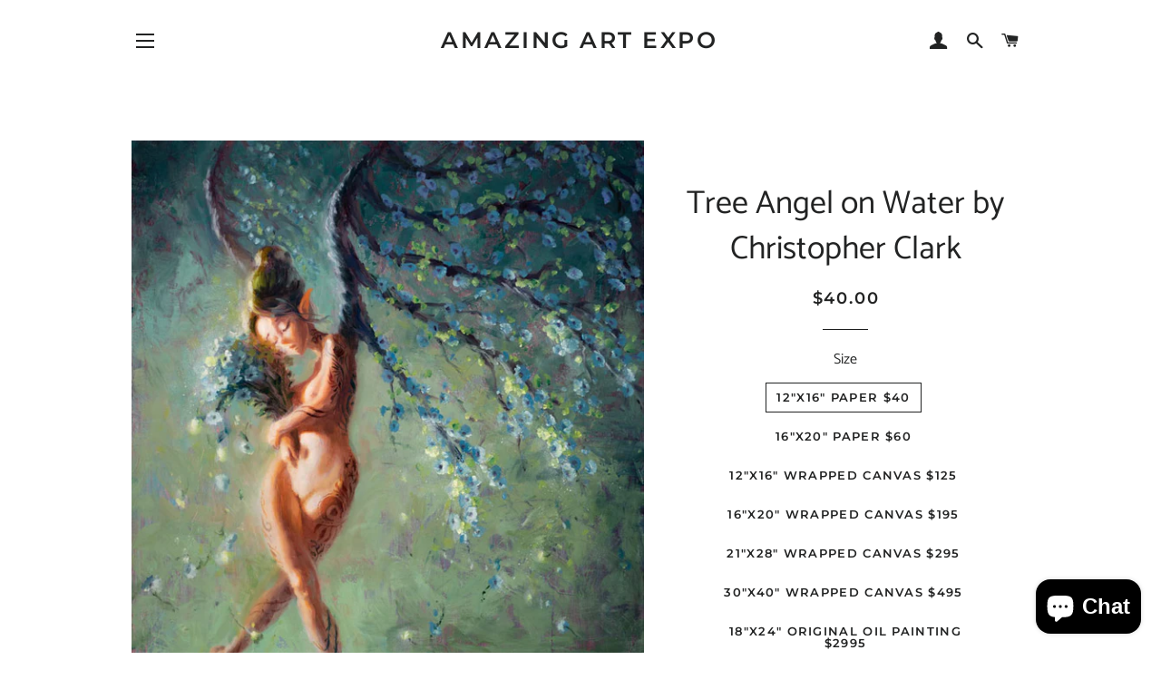

--- FILE ---
content_type: text/javascript; charset=utf-8
request_url: https://amazingartexpo.com/products/routeins.js
body_size: 2514
content:
{"id":7396841423021,"title":"Shipping Protection by Route","handle":"routeins","description":"\n      Route provides protection for shipments that are lost, broken, or stolen.\n      Add Route to your cart at checkout to enable protection.\n      \u003cp\u003eVisit \u003ca href=\"https:\/\/route.com\"\u003eroute.com\u003c\/a\u003e to learn more.\u003c\/p\u003e\n    ","published_at":"2023-10-11T11:02:08-06:00","created_at":"2023-10-11T11:02:08-06:00","vendor":"Route","type":"Insurance","tags":[],"price":98,"price_min":98,"price_max":14038,"available":true,"price_varies":true,"compare_at_price":null,"compare_at_price_min":0,"compare_at_price_max":0,"compare_at_price_varies":false,"variants":[{"id":42416706814125,"title":"$0.98","option1":"$0.98","option2":null,"option3":null,"sku":"ROUTEINS10","requires_shipping":false,"taxable":false,"featured_image":{"id":36825151537325,"product_id":7396841423021,"position":1,"created_at":"2025-03-19T13:48:01-06:00","updated_at":"2025-03-19T13:48:06-06:00","alt":null,"width":2048,"height":2048,"src":"https:\/\/cdn.shopify.com\/s\/files\/1\/0281\/8392\/0745\/files\/route-package-protection-logo-v3.png?v=1742413686","variant_ids":[42416706814125,42416706846893,42416706879661,42416706912429,42416706945197,42416706977965,42416707010733,42416707043501,42416707076269,42416707109037,42416707141805,42416707174573,42416707207341,42416707240109,42416707272877,42416707305645,42416707338413,42416707371181,42416707403949,42416707436717,42416707469485,42416707502253,42416707535021,42416707567789,42416707600557,42416707633325,42416707666093,42416707698861,42416707731629,42416707764397,42416707797165,42416707829933,42416707862701,42416707895469,42416707928237,42416707961005,42416707993773,42416708026541,42416708059309,42416708092077,42416708124845,42416708157613,42416708190381,42416708223149,42416708255917,42416708288685,42416708321453,42416708354221,42416708386989,42416708419757,42416708452525,42416708485293,42416708518061,42416708550829,42416708583597,42416708616365,42416708649133,42416708681901,42416708714669,42416708747437,42416708780205,42416708812973,42416708845741,42416708878509,42416708911277,42416708944045,42416708976813,42416709009581,42416709042349,42416709075117,42416709107885,42416709140653,42416709173421,42416709206189,42416709238957,42416709271725]},"available":true,"name":"Shipping Protection by Route - $0.98","public_title":"$0.98","options":["$0.98"],"price":98,"weight":0,"compare_at_price":null,"inventory_management":null,"barcode":"850006768103","featured_media":{"alt":null,"id":28749819969709,"position":1,"preview_image":{"aspect_ratio":1.0,"height":2048,"width":2048,"src":"https:\/\/cdn.shopify.com\/s\/files\/1\/0281\/8392\/0745\/files\/route-package-protection-logo-v3.png?v=1742413686"}},"requires_selling_plan":false,"selling_plan_allocations":[]},{"id":42416706846893,"title":"$1.15","option1":"$1.15","option2":null,"option3":null,"sku":"ROUTEINS11","requires_shipping":false,"taxable":false,"featured_image":{"id":36825151537325,"product_id":7396841423021,"position":1,"created_at":"2025-03-19T13:48:01-06:00","updated_at":"2025-03-19T13:48:06-06:00","alt":null,"width":2048,"height":2048,"src":"https:\/\/cdn.shopify.com\/s\/files\/1\/0281\/8392\/0745\/files\/route-package-protection-logo-v3.png?v=1742413686","variant_ids":[42416706814125,42416706846893,42416706879661,42416706912429,42416706945197,42416706977965,42416707010733,42416707043501,42416707076269,42416707109037,42416707141805,42416707174573,42416707207341,42416707240109,42416707272877,42416707305645,42416707338413,42416707371181,42416707403949,42416707436717,42416707469485,42416707502253,42416707535021,42416707567789,42416707600557,42416707633325,42416707666093,42416707698861,42416707731629,42416707764397,42416707797165,42416707829933,42416707862701,42416707895469,42416707928237,42416707961005,42416707993773,42416708026541,42416708059309,42416708092077,42416708124845,42416708157613,42416708190381,42416708223149,42416708255917,42416708288685,42416708321453,42416708354221,42416708386989,42416708419757,42416708452525,42416708485293,42416708518061,42416708550829,42416708583597,42416708616365,42416708649133,42416708681901,42416708714669,42416708747437,42416708780205,42416708812973,42416708845741,42416708878509,42416708911277,42416708944045,42416708976813,42416709009581,42416709042349,42416709075117,42416709107885,42416709140653,42416709173421,42416709206189,42416709238957,42416709271725]},"available":true,"name":"Shipping Protection by Route - $1.15","public_title":"$1.15","options":["$1.15"],"price":115,"weight":0,"compare_at_price":null,"inventory_management":null,"barcode":"850006768110","featured_media":{"alt":null,"id":28749819969709,"position":1,"preview_image":{"aspect_ratio":1.0,"height":2048,"width":2048,"src":"https:\/\/cdn.shopify.com\/s\/files\/1\/0281\/8392\/0745\/files\/route-package-protection-logo-v3.png?v=1742413686"}},"requires_selling_plan":false,"selling_plan_allocations":[]},{"id":42416706879661,"title":"$1.35","option1":"$1.35","option2":null,"option3":null,"sku":"ROUTEINS12","requires_shipping":false,"taxable":false,"featured_image":{"id":36825151537325,"product_id":7396841423021,"position":1,"created_at":"2025-03-19T13:48:01-06:00","updated_at":"2025-03-19T13:48:06-06:00","alt":null,"width":2048,"height":2048,"src":"https:\/\/cdn.shopify.com\/s\/files\/1\/0281\/8392\/0745\/files\/route-package-protection-logo-v3.png?v=1742413686","variant_ids":[42416706814125,42416706846893,42416706879661,42416706912429,42416706945197,42416706977965,42416707010733,42416707043501,42416707076269,42416707109037,42416707141805,42416707174573,42416707207341,42416707240109,42416707272877,42416707305645,42416707338413,42416707371181,42416707403949,42416707436717,42416707469485,42416707502253,42416707535021,42416707567789,42416707600557,42416707633325,42416707666093,42416707698861,42416707731629,42416707764397,42416707797165,42416707829933,42416707862701,42416707895469,42416707928237,42416707961005,42416707993773,42416708026541,42416708059309,42416708092077,42416708124845,42416708157613,42416708190381,42416708223149,42416708255917,42416708288685,42416708321453,42416708354221,42416708386989,42416708419757,42416708452525,42416708485293,42416708518061,42416708550829,42416708583597,42416708616365,42416708649133,42416708681901,42416708714669,42416708747437,42416708780205,42416708812973,42416708845741,42416708878509,42416708911277,42416708944045,42416708976813,42416709009581,42416709042349,42416709075117,42416709107885,42416709140653,42416709173421,42416709206189,42416709238957,42416709271725]},"available":true,"name":"Shipping Protection by Route - $1.35","public_title":"$1.35","options":["$1.35"],"price":135,"weight":0,"compare_at_price":null,"inventory_management":null,"barcode":"850006768127","featured_media":{"alt":null,"id":28749819969709,"position":1,"preview_image":{"aspect_ratio":1.0,"height":2048,"width":2048,"src":"https:\/\/cdn.shopify.com\/s\/files\/1\/0281\/8392\/0745\/files\/route-package-protection-logo-v3.png?v=1742413686"}},"requires_selling_plan":false,"selling_plan_allocations":[]},{"id":42416706912429,"title":"$1.55","option1":"$1.55","option2":null,"option3":null,"sku":"ROUTEINS13","requires_shipping":false,"taxable":false,"featured_image":{"id":36825151537325,"product_id":7396841423021,"position":1,"created_at":"2025-03-19T13:48:01-06:00","updated_at":"2025-03-19T13:48:06-06:00","alt":null,"width":2048,"height":2048,"src":"https:\/\/cdn.shopify.com\/s\/files\/1\/0281\/8392\/0745\/files\/route-package-protection-logo-v3.png?v=1742413686","variant_ids":[42416706814125,42416706846893,42416706879661,42416706912429,42416706945197,42416706977965,42416707010733,42416707043501,42416707076269,42416707109037,42416707141805,42416707174573,42416707207341,42416707240109,42416707272877,42416707305645,42416707338413,42416707371181,42416707403949,42416707436717,42416707469485,42416707502253,42416707535021,42416707567789,42416707600557,42416707633325,42416707666093,42416707698861,42416707731629,42416707764397,42416707797165,42416707829933,42416707862701,42416707895469,42416707928237,42416707961005,42416707993773,42416708026541,42416708059309,42416708092077,42416708124845,42416708157613,42416708190381,42416708223149,42416708255917,42416708288685,42416708321453,42416708354221,42416708386989,42416708419757,42416708452525,42416708485293,42416708518061,42416708550829,42416708583597,42416708616365,42416708649133,42416708681901,42416708714669,42416708747437,42416708780205,42416708812973,42416708845741,42416708878509,42416708911277,42416708944045,42416708976813,42416709009581,42416709042349,42416709075117,42416709107885,42416709140653,42416709173421,42416709206189,42416709238957,42416709271725]},"available":true,"name":"Shipping Protection by Route - $1.55","public_title":"$1.55","options":["$1.55"],"price":155,"weight":0,"compare_at_price":null,"inventory_management":null,"barcode":"850006768134","featured_media":{"alt":null,"id":28749819969709,"position":1,"preview_image":{"aspect_ratio":1.0,"height":2048,"width":2048,"src":"https:\/\/cdn.shopify.com\/s\/files\/1\/0281\/8392\/0745\/files\/route-package-protection-logo-v3.png?v=1742413686"}},"requires_selling_plan":false,"selling_plan_allocations":[]},{"id":42416706945197,"title":"$1.75","option1":"$1.75","option2":null,"option3":null,"sku":"ROUTEINS14","requires_shipping":false,"taxable":false,"featured_image":{"id":36825151537325,"product_id":7396841423021,"position":1,"created_at":"2025-03-19T13:48:01-06:00","updated_at":"2025-03-19T13:48:06-06:00","alt":null,"width":2048,"height":2048,"src":"https:\/\/cdn.shopify.com\/s\/files\/1\/0281\/8392\/0745\/files\/route-package-protection-logo-v3.png?v=1742413686","variant_ids":[42416706814125,42416706846893,42416706879661,42416706912429,42416706945197,42416706977965,42416707010733,42416707043501,42416707076269,42416707109037,42416707141805,42416707174573,42416707207341,42416707240109,42416707272877,42416707305645,42416707338413,42416707371181,42416707403949,42416707436717,42416707469485,42416707502253,42416707535021,42416707567789,42416707600557,42416707633325,42416707666093,42416707698861,42416707731629,42416707764397,42416707797165,42416707829933,42416707862701,42416707895469,42416707928237,42416707961005,42416707993773,42416708026541,42416708059309,42416708092077,42416708124845,42416708157613,42416708190381,42416708223149,42416708255917,42416708288685,42416708321453,42416708354221,42416708386989,42416708419757,42416708452525,42416708485293,42416708518061,42416708550829,42416708583597,42416708616365,42416708649133,42416708681901,42416708714669,42416708747437,42416708780205,42416708812973,42416708845741,42416708878509,42416708911277,42416708944045,42416708976813,42416709009581,42416709042349,42416709075117,42416709107885,42416709140653,42416709173421,42416709206189,42416709238957,42416709271725]},"available":true,"name":"Shipping Protection by Route - $1.75","public_title":"$1.75","options":["$1.75"],"price":175,"weight":0,"compare_at_price":null,"inventory_management":null,"barcode":"850006768141","featured_media":{"alt":null,"id":28749819969709,"position":1,"preview_image":{"aspect_ratio":1.0,"height":2048,"width":2048,"src":"https:\/\/cdn.shopify.com\/s\/files\/1\/0281\/8392\/0745\/files\/route-package-protection-logo-v3.png?v=1742413686"}},"requires_selling_plan":false,"selling_plan_allocations":[]},{"id":42416706977965,"title":"$1.95","option1":"$1.95","option2":null,"option3":null,"sku":"ROUTEINS15","requires_shipping":false,"taxable":false,"featured_image":{"id":36825151537325,"product_id":7396841423021,"position":1,"created_at":"2025-03-19T13:48:01-06:00","updated_at":"2025-03-19T13:48:06-06:00","alt":null,"width":2048,"height":2048,"src":"https:\/\/cdn.shopify.com\/s\/files\/1\/0281\/8392\/0745\/files\/route-package-protection-logo-v3.png?v=1742413686","variant_ids":[42416706814125,42416706846893,42416706879661,42416706912429,42416706945197,42416706977965,42416707010733,42416707043501,42416707076269,42416707109037,42416707141805,42416707174573,42416707207341,42416707240109,42416707272877,42416707305645,42416707338413,42416707371181,42416707403949,42416707436717,42416707469485,42416707502253,42416707535021,42416707567789,42416707600557,42416707633325,42416707666093,42416707698861,42416707731629,42416707764397,42416707797165,42416707829933,42416707862701,42416707895469,42416707928237,42416707961005,42416707993773,42416708026541,42416708059309,42416708092077,42416708124845,42416708157613,42416708190381,42416708223149,42416708255917,42416708288685,42416708321453,42416708354221,42416708386989,42416708419757,42416708452525,42416708485293,42416708518061,42416708550829,42416708583597,42416708616365,42416708649133,42416708681901,42416708714669,42416708747437,42416708780205,42416708812973,42416708845741,42416708878509,42416708911277,42416708944045,42416708976813,42416709009581,42416709042349,42416709075117,42416709107885,42416709140653,42416709173421,42416709206189,42416709238957,42416709271725]},"available":true,"name":"Shipping Protection by Route - $1.95","public_title":"$1.95","options":["$1.95"],"price":195,"weight":0,"compare_at_price":null,"inventory_management":null,"barcode":"850006768158","featured_media":{"alt":null,"id":28749819969709,"position":1,"preview_image":{"aspect_ratio":1.0,"height":2048,"width":2048,"src":"https:\/\/cdn.shopify.com\/s\/files\/1\/0281\/8392\/0745\/files\/route-package-protection-logo-v3.png?v=1742413686"}},"requires_selling_plan":false,"selling_plan_allocations":[]},{"id":42416707010733,"title":"$2.15","option1":"$2.15","option2":null,"option3":null,"sku":"ROUTEINS16","requires_shipping":false,"taxable":false,"featured_image":{"id":36825151537325,"product_id":7396841423021,"position":1,"created_at":"2025-03-19T13:48:01-06:00","updated_at":"2025-03-19T13:48:06-06:00","alt":null,"width":2048,"height":2048,"src":"https:\/\/cdn.shopify.com\/s\/files\/1\/0281\/8392\/0745\/files\/route-package-protection-logo-v3.png?v=1742413686","variant_ids":[42416706814125,42416706846893,42416706879661,42416706912429,42416706945197,42416706977965,42416707010733,42416707043501,42416707076269,42416707109037,42416707141805,42416707174573,42416707207341,42416707240109,42416707272877,42416707305645,42416707338413,42416707371181,42416707403949,42416707436717,42416707469485,42416707502253,42416707535021,42416707567789,42416707600557,42416707633325,42416707666093,42416707698861,42416707731629,42416707764397,42416707797165,42416707829933,42416707862701,42416707895469,42416707928237,42416707961005,42416707993773,42416708026541,42416708059309,42416708092077,42416708124845,42416708157613,42416708190381,42416708223149,42416708255917,42416708288685,42416708321453,42416708354221,42416708386989,42416708419757,42416708452525,42416708485293,42416708518061,42416708550829,42416708583597,42416708616365,42416708649133,42416708681901,42416708714669,42416708747437,42416708780205,42416708812973,42416708845741,42416708878509,42416708911277,42416708944045,42416708976813,42416709009581,42416709042349,42416709075117,42416709107885,42416709140653,42416709173421,42416709206189,42416709238957,42416709271725]},"available":true,"name":"Shipping Protection by Route - $2.15","public_title":"$2.15","options":["$2.15"],"price":215,"weight":0,"compare_at_price":null,"inventory_management":null,"barcode":"850006768165","featured_media":{"alt":null,"id":28749819969709,"position":1,"preview_image":{"aspect_ratio":1.0,"height":2048,"width":2048,"src":"https:\/\/cdn.shopify.com\/s\/files\/1\/0281\/8392\/0745\/files\/route-package-protection-logo-v3.png?v=1742413686"}},"requires_selling_plan":false,"selling_plan_allocations":[]},{"id":42416707043501,"title":"$2.35","option1":"$2.35","option2":null,"option3":null,"sku":"ROUTEINS17","requires_shipping":false,"taxable":false,"featured_image":{"id":36825151537325,"product_id":7396841423021,"position":1,"created_at":"2025-03-19T13:48:01-06:00","updated_at":"2025-03-19T13:48:06-06:00","alt":null,"width":2048,"height":2048,"src":"https:\/\/cdn.shopify.com\/s\/files\/1\/0281\/8392\/0745\/files\/route-package-protection-logo-v3.png?v=1742413686","variant_ids":[42416706814125,42416706846893,42416706879661,42416706912429,42416706945197,42416706977965,42416707010733,42416707043501,42416707076269,42416707109037,42416707141805,42416707174573,42416707207341,42416707240109,42416707272877,42416707305645,42416707338413,42416707371181,42416707403949,42416707436717,42416707469485,42416707502253,42416707535021,42416707567789,42416707600557,42416707633325,42416707666093,42416707698861,42416707731629,42416707764397,42416707797165,42416707829933,42416707862701,42416707895469,42416707928237,42416707961005,42416707993773,42416708026541,42416708059309,42416708092077,42416708124845,42416708157613,42416708190381,42416708223149,42416708255917,42416708288685,42416708321453,42416708354221,42416708386989,42416708419757,42416708452525,42416708485293,42416708518061,42416708550829,42416708583597,42416708616365,42416708649133,42416708681901,42416708714669,42416708747437,42416708780205,42416708812973,42416708845741,42416708878509,42416708911277,42416708944045,42416708976813,42416709009581,42416709042349,42416709075117,42416709107885,42416709140653,42416709173421,42416709206189,42416709238957,42416709271725]},"available":true,"name":"Shipping Protection by Route - $2.35","public_title":"$2.35","options":["$2.35"],"price":235,"weight":0,"compare_at_price":null,"inventory_management":null,"barcode":"850006768172","featured_media":{"alt":null,"id":28749819969709,"position":1,"preview_image":{"aspect_ratio":1.0,"height":2048,"width":2048,"src":"https:\/\/cdn.shopify.com\/s\/files\/1\/0281\/8392\/0745\/files\/route-package-protection-logo-v3.png?v=1742413686"}},"requires_selling_plan":false,"selling_plan_allocations":[]},{"id":42416707076269,"title":"$2.55","option1":"$2.55","option2":null,"option3":null,"sku":"ROUTEINS18","requires_shipping":false,"taxable":false,"featured_image":{"id":36825151537325,"product_id":7396841423021,"position":1,"created_at":"2025-03-19T13:48:01-06:00","updated_at":"2025-03-19T13:48:06-06:00","alt":null,"width":2048,"height":2048,"src":"https:\/\/cdn.shopify.com\/s\/files\/1\/0281\/8392\/0745\/files\/route-package-protection-logo-v3.png?v=1742413686","variant_ids":[42416706814125,42416706846893,42416706879661,42416706912429,42416706945197,42416706977965,42416707010733,42416707043501,42416707076269,42416707109037,42416707141805,42416707174573,42416707207341,42416707240109,42416707272877,42416707305645,42416707338413,42416707371181,42416707403949,42416707436717,42416707469485,42416707502253,42416707535021,42416707567789,42416707600557,42416707633325,42416707666093,42416707698861,42416707731629,42416707764397,42416707797165,42416707829933,42416707862701,42416707895469,42416707928237,42416707961005,42416707993773,42416708026541,42416708059309,42416708092077,42416708124845,42416708157613,42416708190381,42416708223149,42416708255917,42416708288685,42416708321453,42416708354221,42416708386989,42416708419757,42416708452525,42416708485293,42416708518061,42416708550829,42416708583597,42416708616365,42416708649133,42416708681901,42416708714669,42416708747437,42416708780205,42416708812973,42416708845741,42416708878509,42416708911277,42416708944045,42416708976813,42416709009581,42416709042349,42416709075117,42416709107885,42416709140653,42416709173421,42416709206189,42416709238957,42416709271725]},"available":true,"name":"Shipping Protection by Route - $2.55","public_title":"$2.55","options":["$2.55"],"price":255,"weight":0,"compare_at_price":null,"inventory_management":null,"barcode":"850006768189","featured_media":{"alt":null,"id":28749819969709,"position":1,"preview_image":{"aspect_ratio":1.0,"height":2048,"width":2048,"src":"https:\/\/cdn.shopify.com\/s\/files\/1\/0281\/8392\/0745\/files\/route-package-protection-logo-v3.png?v=1742413686"}},"requires_selling_plan":false,"selling_plan_allocations":[]},{"id":42416707109037,"title":"$2.75","option1":"$2.75","option2":null,"option3":null,"sku":"ROUTEINS19","requires_shipping":false,"taxable":false,"featured_image":{"id":36825151537325,"product_id":7396841423021,"position":1,"created_at":"2025-03-19T13:48:01-06:00","updated_at":"2025-03-19T13:48:06-06:00","alt":null,"width":2048,"height":2048,"src":"https:\/\/cdn.shopify.com\/s\/files\/1\/0281\/8392\/0745\/files\/route-package-protection-logo-v3.png?v=1742413686","variant_ids":[42416706814125,42416706846893,42416706879661,42416706912429,42416706945197,42416706977965,42416707010733,42416707043501,42416707076269,42416707109037,42416707141805,42416707174573,42416707207341,42416707240109,42416707272877,42416707305645,42416707338413,42416707371181,42416707403949,42416707436717,42416707469485,42416707502253,42416707535021,42416707567789,42416707600557,42416707633325,42416707666093,42416707698861,42416707731629,42416707764397,42416707797165,42416707829933,42416707862701,42416707895469,42416707928237,42416707961005,42416707993773,42416708026541,42416708059309,42416708092077,42416708124845,42416708157613,42416708190381,42416708223149,42416708255917,42416708288685,42416708321453,42416708354221,42416708386989,42416708419757,42416708452525,42416708485293,42416708518061,42416708550829,42416708583597,42416708616365,42416708649133,42416708681901,42416708714669,42416708747437,42416708780205,42416708812973,42416708845741,42416708878509,42416708911277,42416708944045,42416708976813,42416709009581,42416709042349,42416709075117,42416709107885,42416709140653,42416709173421,42416709206189,42416709238957,42416709271725]},"available":true,"name":"Shipping Protection by Route - $2.75","public_title":"$2.75","options":["$2.75"],"price":275,"weight":0,"compare_at_price":null,"inventory_management":null,"barcode":"850006768196","featured_media":{"alt":null,"id":28749819969709,"position":1,"preview_image":{"aspect_ratio":1.0,"height":2048,"width":2048,"src":"https:\/\/cdn.shopify.com\/s\/files\/1\/0281\/8392\/0745\/files\/route-package-protection-logo-v3.png?v=1742413686"}},"requires_selling_plan":false,"selling_plan_allocations":[]},{"id":42416707141805,"title":"$2.95","option1":"$2.95","option2":null,"option3":null,"sku":"ROUTEINS20","requires_shipping":false,"taxable":false,"featured_image":{"id":36825151537325,"product_id":7396841423021,"position":1,"created_at":"2025-03-19T13:48:01-06:00","updated_at":"2025-03-19T13:48:06-06:00","alt":null,"width":2048,"height":2048,"src":"https:\/\/cdn.shopify.com\/s\/files\/1\/0281\/8392\/0745\/files\/route-package-protection-logo-v3.png?v=1742413686","variant_ids":[42416706814125,42416706846893,42416706879661,42416706912429,42416706945197,42416706977965,42416707010733,42416707043501,42416707076269,42416707109037,42416707141805,42416707174573,42416707207341,42416707240109,42416707272877,42416707305645,42416707338413,42416707371181,42416707403949,42416707436717,42416707469485,42416707502253,42416707535021,42416707567789,42416707600557,42416707633325,42416707666093,42416707698861,42416707731629,42416707764397,42416707797165,42416707829933,42416707862701,42416707895469,42416707928237,42416707961005,42416707993773,42416708026541,42416708059309,42416708092077,42416708124845,42416708157613,42416708190381,42416708223149,42416708255917,42416708288685,42416708321453,42416708354221,42416708386989,42416708419757,42416708452525,42416708485293,42416708518061,42416708550829,42416708583597,42416708616365,42416708649133,42416708681901,42416708714669,42416708747437,42416708780205,42416708812973,42416708845741,42416708878509,42416708911277,42416708944045,42416708976813,42416709009581,42416709042349,42416709075117,42416709107885,42416709140653,42416709173421,42416709206189,42416709238957,42416709271725]},"available":true,"name":"Shipping Protection by Route - $2.95","public_title":"$2.95","options":["$2.95"],"price":295,"weight":0,"compare_at_price":null,"inventory_management":null,"barcode":"850006768202","featured_media":{"alt":null,"id":28749819969709,"position":1,"preview_image":{"aspect_ratio":1.0,"height":2048,"width":2048,"src":"https:\/\/cdn.shopify.com\/s\/files\/1\/0281\/8392\/0745\/files\/route-package-protection-logo-v3.png?v=1742413686"}},"requires_selling_plan":false,"selling_plan_allocations":[]},{"id":42416707174573,"title":"$3.15","option1":"$3.15","option2":null,"option3":null,"sku":"ROUTEINS21","requires_shipping":false,"taxable":false,"featured_image":{"id":36825151537325,"product_id":7396841423021,"position":1,"created_at":"2025-03-19T13:48:01-06:00","updated_at":"2025-03-19T13:48:06-06:00","alt":null,"width":2048,"height":2048,"src":"https:\/\/cdn.shopify.com\/s\/files\/1\/0281\/8392\/0745\/files\/route-package-protection-logo-v3.png?v=1742413686","variant_ids":[42416706814125,42416706846893,42416706879661,42416706912429,42416706945197,42416706977965,42416707010733,42416707043501,42416707076269,42416707109037,42416707141805,42416707174573,42416707207341,42416707240109,42416707272877,42416707305645,42416707338413,42416707371181,42416707403949,42416707436717,42416707469485,42416707502253,42416707535021,42416707567789,42416707600557,42416707633325,42416707666093,42416707698861,42416707731629,42416707764397,42416707797165,42416707829933,42416707862701,42416707895469,42416707928237,42416707961005,42416707993773,42416708026541,42416708059309,42416708092077,42416708124845,42416708157613,42416708190381,42416708223149,42416708255917,42416708288685,42416708321453,42416708354221,42416708386989,42416708419757,42416708452525,42416708485293,42416708518061,42416708550829,42416708583597,42416708616365,42416708649133,42416708681901,42416708714669,42416708747437,42416708780205,42416708812973,42416708845741,42416708878509,42416708911277,42416708944045,42416708976813,42416709009581,42416709042349,42416709075117,42416709107885,42416709140653,42416709173421,42416709206189,42416709238957,42416709271725]},"available":true,"name":"Shipping Protection by Route - $3.15","public_title":"$3.15","options":["$3.15"],"price":315,"weight":0,"compare_at_price":null,"inventory_management":null,"barcode":"850006768219","featured_media":{"alt":null,"id":28749819969709,"position":1,"preview_image":{"aspect_ratio":1.0,"height":2048,"width":2048,"src":"https:\/\/cdn.shopify.com\/s\/files\/1\/0281\/8392\/0745\/files\/route-package-protection-logo-v3.png?v=1742413686"}},"requires_selling_plan":false,"selling_plan_allocations":[]},{"id":42416707207341,"title":"$3.35","option1":"$3.35","option2":null,"option3":null,"sku":"ROUTEINS22","requires_shipping":false,"taxable":false,"featured_image":{"id":36825151537325,"product_id":7396841423021,"position":1,"created_at":"2025-03-19T13:48:01-06:00","updated_at":"2025-03-19T13:48:06-06:00","alt":null,"width":2048,"height":2048,"src":"https:\/\/cdn.shopify.com\/s\/files\/1\/0281\/8392\/0745\/files\/route-package-protection-logo-v3.png?v=1742413686","variant_ids":[42416706814125,42416706846893,42416706879661,42416706912429,42416706945197,42416706977965,42416707010733,42416707043501,42416707076269,42416707109037,42416707141805,42416707174573,42416707207341,42416707240109,42416707272877,42416707305645,42416707338413,42416707371181,42416707403949,42416707436717,42416707469485,42416707502253,42416707535021,42416707567789,42416707600557,42416707633325,42416707666093,42416707698861,42416707731629,42416707764397,42416707797165,42416707829933,42416707862701,42416707895469,42416707928237,42416707961005,42416707993773,42416708026541,42416708059309,42416708092077,42416708124845,42416708157613,42416708190381,42416708223149,42416708255917,42416708288685,42416708321453,42416708354221,42416708386989,42416708419757,42416708452525,42416708485293,42416708518061,42416708550829,42416708583597,42416708616365,42416708649133,42416708681901,42416708714669,42416708747437,42416708780205,42416708812973,42416708845741,42416708878509,42416708911277,42416708944045,42416708976813,42416709009581,42416709042349,42416709075117,42416709107885,42416709140653,42416709173421,42416709206189,42416709238957,42416709271725]},"available":true,"name":"Shipping Protection by Route - $3.35","public_title":"$3.35","options":["$3.35"],"price":335,"weight":0,"compare_at_price":null,"inventory_management":null,"barcode":"850006768226","featured_media":{"alt":null,"id":28749819969709,"position":1,"preview_image":{"aspect_ratio":1.0,"height":2048,"width":2048,"src":"https:\/\/cdn.shopify.com\/s\/files\/1\/0281\/8392\/0745\/files\/route-package-protection-logo-v3.png?v=1742413686"}},"requires_selling_plan":false,"selling_plan_allocations":[]},{"id":42416707240109,"title":"$3.55","option1":"$3.55","option2":null,"option3":null,"sku":"ROUTEINS23","requires_shipping":false,"taxable":false,"featured_image":{"id":36825151537325,"product_id":7396841423021,"position":1,"created_at":"2025-03-19T13:48:01-06:00","updated_at":"2025-03-19T13:48:06-06:00","alt":null,"width":2048,"height":2048,"src":"https:\/\/cdn.shopify.com\/s\/files\/1\/0281\/8392\/0745\/files\/route-package-protection-logo-v3.png?v=1742413686","variant_ids":[42416706814125,42416706846893,42416706879661,42416706912429,42416706945197,42416706977965,42416707010733,42416707043501,42416707076269,42416707109037,42416707141805,42416707174573,42416707207341,42416707240109,42416707272877,42416707305645,42416707338413,42416707371181,42416707403949,42416707436717,42416707469485,42416707502253,42416707535021,42416707567789,42416707600557,42416707633325,42416707666093,42416707698861,42416707731629,42416707764397,42416707797165,42416707829933,42416707862701,42416707895469,42416707928237,42416707961005,42416707993773,42416708026541,42416708059309,42416708092077,42416708124845,42416708157613,42416708190381,42416708223149,42416708255917,42416708288685,42416708321453,42416708354221,42416708386989,42416708419757,42416708452525,42416708485293,42416708518061,42416708550829,42416708583597,42416708616365,42416708649133,42416708681901,42416708714669,42416708747437,42416708780205,42416708812973,42416708845741,42416708878509,42416708911277,42416708944045,42416708976813,42416709009581,42416709042349,42416709075117,42416709107885,42416709140653,42416709173421,42416709206189,42416709238957,42416709271725]},"available":true,"name":"Shipping Protection by Route - $3.55","public_title":"$3.55","options":["$3.55"],"price":355,"weight":0,"compare_at_price":null,"inventory_management":null,"barcode":"850006768233","featured_media":{"alt":null,"id":28749819969709,"position":1,"preview_image":{"aspect_ratio":1.0,"height":2048,"width":2048,"src":"https:\/\/cdn.shopify.com\/s\/files\/1\/0281\/8392\/0745\/files\/route-package-protection-logo-v3.png?v=1742413686"}},"requires_selling_plan":false,"selling_plan_allocations":[]},{"id":42416707272877,"title":"$3.75","option1":"$3.75","option2":null,"option3":null,"sku":"ROUTEINS24","requires_shipping":false,"taxable":false,"featured_image":{"id":36825151537325,"product_id":7396841423021,"position":1,"created_at":"2025-03-19T13:48:01-06:00","updated_at":"2025-03-19T13:48:06-06:00","alt":null,"width":2048,"height":2048,"src":"https:\/\/cdn.shopify.com\/s\/files\/1\/0281\/8392\/0745\/files\/route-package-protection-logo-v3.png?v=1742413686","variant_ids":[42416706814125,42416706846893,42416706879661,42416706912429,42416706945197,42416706977965,42416707010733,42416707043501,42416707076269,42416707109037,42416707141805,42416707174573,42416707207341,42416707240109,42416707272877,42416707305645,42416707338413,42416707371181,42416707403949,42416707436717,42416707469485,42416707502253,42416707535021,42416707567789,42416707600557,42416707633325,42416707666093,42416707698861,42416707731629,42416707764397,42416707797165,42416707829933,42416707862701,42416707895469,42416707928237,42416707961005,42416707993773,42416708026541,42416708059309,42416708092077,42416708124845,42416708157613,42416708190381,42416708223149,42416708255917,42416708288685,42416708321453,42416708354221,42416708386989,42416708419757,42416708452525,42416708485293,42416708518061,42416708550829,42416708583597,42416708616365,42416708649133,42416708681901,42416708714669,42416708747437,42416708780205,42416708812973,42416708845741,42416708878509,42416708911277,42416708944045,42416708976813,42416709009581,42416709042349,42416709075117,42416709107885,42416709140653,42416709173421,42416709206189,42416709238957,42416709271725]},"available":true,"name":"Shipping Protection by Route - $3.75","public_title":"$3.75","options":["$3.75"],"price":375,"weight":0,"compare_at_price":null,"inventory_management":null,"barcode":"850006768240","featured_media":{"alt":null,"id":28749819969709,"position":1,"preview_image":{"aspect_ratio":1.0,"height":2048,"width":2048,"src":"https:\/\/cdn.shopify.com\/s\/files\/1\/0281\/8392\/0745\/files\/route-package-protection-logo-v3.png?v=1742413686"}},"requires_selling_plan":false,"selling_plan_allocations":[]},{"id":42416707305645,"title":"$3.95","option1":"$3.95","option2":null,"option3":null,"sku":"ROUTEINS25","requires_shipping":false,"taxable":false,"featured_image":{"id":36825151537325,"product_id":7396841423021,"position":1,"created_at":"2025-03-19T13:48:01-06:00","updated_at":"2025-03-19T13:48:06-06:00","alt":null,"width":2048,"height":2048,"src":"https:\/\/cdn.shopify.com\/s\/files\/1\/0281\/8392\/0745\/files\/route-package-protection-logo-v3.png?v=1742413686","variant_ids":[42416706814125,42416706846893,42416706879661,42416706912429,42416706945197,42416706977965,42416707010733,42416707043501,42416707076269,42416707109037,42416707141805,42416707174573,42416707207341,42416707240109,42416707272877,42416707305645,42416707338413,42416707371181,42416707403949,42416707436717,42416707469485,42416707502253,42416707535021,42416707567789,42416707600557,42416707633325,42416707666093,42416707698861,42416707731629,42416707764397,42416707797165,42416707829933,42416707862701,42416707895469,42416707928237,42416707961005,42416707993773,42416708026541,42416708059309,42416708092077,42416708124845,42416708157613,42416708190381,42416708223149,42416708255917,42416708288685,42416708321453,42416708354221,42416708386989,42416708419757,42416708452525,42416708485293,42416708518061,42416708550829,42416708583597,42416708616365,42416708649133,42416708681901,42416708714669,42416708747437,42416708780205,42416708812973,42416708845741,42416708878509,42416708911277,42416708944045,42416708976813,42416709009581,42416709042349,42416709075117,42416709107885,42416709140653,42416709173421,42416709206189,42416709238957,42416709271725]},"available":true,"name":"Shipping Protection by Route - $3.95","public_title":"$3.95","options":["$3.95"],"price":395,"weight":0,"compare_at_price":null,"inventory_management":null,"barcode":"850006768257","featured_media":{"alt":null,"id":28749819969709,"position":1,"preview_image":{"aspect_ratio":1.0,"height":2048,"width":2048,"src":"https:\/\/cdn.shopify.com\/s\/files\/1\/0281\/8392\/0745\/files\/route-package-protection-logo-v3.png?v=1742413686"}},"requires_selling_plan":false,"selling_plan_allocations":[]},{"id":42416707338413,"title":"$4.15","option1":"$4.15","option2":null,"option3":null,"sku":"ROUTEINS26","requires_shipping":false,"taxable":false,"featured_image":{"id":36825151537325,"product_id":7396841423021,"position":1,"created_at":"2025-03-19T13:48:01-06:00","updated_at":"2025-03-19T13:48:06-06:00","alt":null,"width":2048,"height":2048,"src":"https:\/\/cdn.shopify.com\/s\/files\/1\/0281\/8392\/0745\/files\/route-package-protection-logo-v3.png?v=1742413686","variant_ids":[42416706814125,42416706846893,42416706879661,42416706912429,42416706945197,42416706977965,42416707010733,42416707043501,42416707076269,42416707109037,42416707141805,42416707174573,42416707207341,42416707240109,42416707272877,42416707305645,42416707338413,42416707371181,42416707403949,42416707436717,42416707469485,42416707502253,42416707535021,42416707567789,42416707600557,42416707633325,42416707666093,42416707698861,42416707731629,42416707764397,42416707797165,42416707829933,42416707862701,42416707895469,42416707928237,42416707961005,42416707993773,42416708026541,42416708059309,42416708092077,42416708124845,42416708157613,42416708190381,42416708223149,42416708255917,42416708288685,42416708321453,42416708354221,42416708386989,42416708419757,42416708452525,42416708485293,42416708518061,42416708550829,42416708583597,42416708616365,42416708649133,42416708681901,42416708714669,42416708747437,42416708780205,42416708812973,42416708845741,42416708878509,42416708911277,42416708944045,42416708976813,42416709009581,42416709042349,42416709075117,42416709107885,42416709140653,42416709173421,42416709206189,42416709238957,42416709271725]},"available":true,"name":"Shipping Protection by Route - $4.15","public_title":"$4.15","options":["$4.15"],"price":415,"weight":0,"compare_at_price":null,"inventory_management":null,"barcode":"850006768264","featured_media":{"alt":null,"id":28749819969709,"position":1,"preview_image":{"aspect_ratio":1.0,"height":2048,"width":2048,"src":"https:\/\/cdn.shopify.com\/s\/files\/1\/0281\/8392\/0745\/files\/route-package-protection-logo-v3.png?v=1742413686"}},"requires_selling_plan":false,"selling_plan_allocations":[]},{"id":42416707371181,"title":"$4.35","option1":"$4.35","option2":null,"option3":null,"sku":"ROUTEINS27","requires_shipping":false,"taxable":false,"featured_image":{"id":36825151537325,"product_id":7396841423021,"position":1,"created_at":"2025-03-19T13:48:01-06:00","updated_at":"2025-03-19T13:48:06-06:00","alt":null,"width":2048,"height":2048,"src":"https:\/\/cdn.shopify.com\/s\/files\/1\/0281\/8392\/0745\/files\/route-package-protection-logo-v3.png?v=1742413686","variant_ids":[42416706814125,42416706846893,42416706879661,42416706912429,42416706945197,42416706977965,42416707010733,42416707043501,42416707076269,42416707109037,42416707141805,42416707174573,42416707207341,42416707240109,42416707272877,42416707305645,42416707338413,42416707371181,42416707403949,42416707436717,42416707469485,42416707502253,42416707535021,42416707567789,42416707600557,42416707633325,42416707666093,42416707698861,42416707731629,42416707764397,42416707797165,42416707829933,42416707862701,42416707895469,42416707928237,42416707961005,42416707993773,42416708026541,42416708059309,42416708092077,42416708124845,42416708157613,42416708190381,42416708223149,42416708255917,42416708288685,42416708321453,42416708354221,42416708386989,42416708419757,42416708452525,42416708485293,42416708518061,42416708550829,42416708583597,42416708616365,42416708649133,42416708681901,42416708714669,42416708747437,42416708780205,42416708812973,42416708845741,42416708878509,42416708911277,42416708944045,42416708976813,42416709009581,42416709042349,42416709075117,42416709107885,42416709140653,42416709173421,42416709206189,42416709238957,42416709271725]},"available":true,"name":"Shipping Protection by Route - $4.35","public_title":"$4.35","options":["$4.35"],"price":435,"weight":0,"compare_at_price":null,"inventory_management":null,"barcode":"850006768271","featured_media":{"alt":null,"id":28749819969709,"position":1,"preview_image":{"aspect_ratio":1.0,"height":2048,"width":2048,"src":"https:\/\/cdn.shopify.com\/s\/files\/1\/0281\/8392\/0745\/files\/route-package-protection-logo-v3.png?v=1742413686"}},"requires_selling_plan":false,"selling_plan_allocations":[]},{"id":42416707403949,"title":"$4.55","option1":"$4.55","option2":null,"option3":null,"sku":"ROUTEINS28","requires_shipping":false,"taxable":false,"featured_image":{"id":36825151537325,"product_id":7396841423021,"position":1,"created_at":"2025-03-19T13:48:01-06:00","updated_at":"2025-03-19T13:48:06-06:00","alt":null,"width":2048,"height":2048,"src":"https:\/\/cdn.shopify.com\/s\/files\/1\/0281\/8392\/0745\/files\/route-package-protection-logo-v3.png?v=1742413686","variant_ids":[42416706814125,42416706846893,42416706879661,42416706912429,42416706945197,42416706977965,42416707010733,42416707043501,42416707076269,42416707109037,42416707141805,42416707174573,42416707207341,42416707240109,42416707272877,42416707305645,42416707338413,42416707371181,42416707403949,42416707436717,42416707469485,42416707502253,42416707535021,42416707567789,42416707600557,42416707633325,42416707666093,42416707698861,42416707731629,42416707764397,42416707797165,42416707829933,42416707862701,42416707895469,42416707928237,42416707961005,42416707993773,42416708026541,42416708059309,42416708092077,42416708124845,42416708157613,42416708190381,42416708223149,42416708255917,42416708288685,42416708321453,42416708354221,42416708386989,42416708419757,42416708452525,42416708485293,42416708518061,42416708550829,42416708583597,42416708616365,42416708649133,42416708681901,42416708714669,42416708747437,42416708780205,42416708812973,42416708845741,42416708878509,42416708911277,42416708944045,42416708976813,42416709009581,42416709042349,42416709075117,42416709107885,42416709140653,42416709173421,42416709206189,42416709238957,42416709271725]},"available":true,"name":"Shipping Protection by Route - $4.55","public_title":"$4.55","options":["$4.55"],"price":455,"weight":0,"compare_at_price":null,"inventory_management":null,"barcode":"850006768288","featured_media":{"alt":null,"id":28749819969709,"position":1,"preview_image":{"aspect_ratio":1.0,"height":2048,"width":2048,"src":"https:\/\/cdn.shopify.com\/s\/files\/1\/0281\/8392\/0745\/files\/route-package-protection-logo-v3.png?v=1742413686"}},"requires_selling_plan":false,"selling_plan_allocations":[]},{"id":42416707436717,"title":"$4.75","option1":"$4.75","option2":null,"option3":null,"sku":"ROUTEINS29","requires_shipping":false,"taxable":false,"featured_image":{"id":36825151537325,"product_id":7396841423021,"position":1,"created_at":"2025-03-19T13:48:01-06:00","updated_at":"2025-03-19T13:48:06-06:00","alt":null,"width":2048,"height":2048,"src":"https:\/\/cdn.shopify.com\/s\/files\/1\/0281\/8392\/0745\/files\/route-package-protection-logo-v3.png?v=1742413686","variant_ids":[42416706814125,42416706846893,42416706879661,42416706912429,42416706945197,42416706977965,42416707010733,42416707043501,42416707076269,42416707109037,42416707141805,42416707174573,42416707207341,42416707240109,42416707272877,42416707305645,42416707338413,42416707371181,42416707403949,42416707436717,42416707469485,42416707502253,42416707535021,42416707567789,42416707600557,42416707633325,42416707666093,42416707698861,42416707731629,42416707764397,42416707797165,42416707829933,42416707862701,42416707895469,42416707928237,42416707961005,42416707993773,42416708026541,42416708059309,42416708092077,42416708124845,42416708157613,42416708190381,42416708223149,42416708255917,42416708288685,42416708321453,42416708354221,42416708386989,42416708419757,42416708452525,42416708485293,42416708518061,42416708550829,42416708583597,42416708616365,42416708649133,42416708681901,42416708714669,42416708747437,42416708780205,42416708812973,42416708845741,42416708878509,42416708911277,42416708944045,42416708976813,42416709009581,42416709042349,42416709075117,42416709107885,42416709140653,42416709173421,42416709206189,42416709238957,42416709271725]},"available":true,"name":"Shipping Protection by Route - $4.75","public_title":"$4.75","options":["$4.75"],"price":475,"weight":0,"compare_at_price":null,"inventory_management":null,"barcode":"850006768295","featured_media":{"alt":null,"id":28749819969709,"position":1,"preview_image":{"aspect_ratio":1.0,"height":2048,"width":2048,"src":"https:\/\/cdn.shopify.com\/s\/files\/1\/0281\/8392\/0745\/files\/route-package-protection-logo-v3.png?v=1742413686"}},"requires_selling_plan":false,"selling_plan_allocations":[]},{"id":42416707469485,"title":"$4.95","option1":"$4.95","option2":null,"option3":null,"sku":"ROUTEINS30","requires_shipping":false,"taxable":false,"featured_image":{"id":36825151537325,"product_id":7396841423021,"position":1,"created_at":"2025-03-19T13:48:01-06:00","updated_at":"2025-03-19T13:48:06-06:00","alt":null,"width":2048,"height":2048,"src":"https:\/\/cdn.shopify.com\/s\/files\/1\/0281\/8392\/0745\/files\/route-package-protection-logo-v3.png?v=1742413686","variant_ids":[42416706814125,42416706846893,42416706879661,42416706912429,42416706945197,42416706977965,42416707010733,42416707043501,42416707076269,42416707109037,42416707141805,42416707174573,42416707207341,42416707240109,42416707272877,42416707305645,42416707338413,42416707371181,42416707403949,42416707436717,42416707469485,42416707502253,42416707535021,42416707567789,42416707600557,42416707633325,42416707666093,42416707698861,42416707731629,42416707764397,42416707797165,42416707829933,42416707862701,42416707895469,42416707928237,42416707961005,42416707993773,42416708026541,42416708059309,42416708092077,42416708124845,42416708157613,42416708190381,42416708223149,42416708255917,42416708288685,42416708321453,42416708354221,42416708386989,42416708419757,42416708452525,42416708485293,42416708518061,42416708550829,42416708583597,42416708616365,42416708649133,42416708681901,42416708714669,42416708747437,42416708780205,42416708812973,42416708845741,42416708878509,42416708911277,42416708944045,42416708976813,42416709009581,42416709042349,42416709075117,42416709107885,42416709140653,42416709173421,42416709206189,42416709238957,42416709271725]},"available":true,"name":"Shipping Protection by Route - $4.95","public_title":"$4.95","options":["$4.95"],"price":495,"weight":0,"compare_at_price":null,"inventory_management":null,"barcode":"850006768301","featured_media":{"alt":null,"id":28749819969709,"position":1,"preview_image":{"aspect_ratio":1.0,"height":2048,"width":2048,"src":"https:\/\/cdn.shopify.com\/s\/files\/1\/0281\/8392\/0745\/files\/route-package-protection-logo-v3.png?v=1742413686"}},"requires_selling_plan":false,"selling_plan_allocations":[]},{"id":42416707502253,"title":"$5.15","option1":"$5.15","option2":null,"option3":null,"sku":"ROUTEINS31","requires_shipping":false,"taxable":false,"featured_image":{"id":36825151537325,"product_id":7396841423021,"position":1,"created_at":"2025-03-19T13:48:01-06:00","updated_at":"2025-03-19T13:48:06-06:00","alt":null,"width":2048,"height":2048,"src":"https:\/\/cdn.shopify.com\/s\/files\/1\/0281\/8392\/0745\/files\/route-package-protection-logo-v3.png?v=1742413686","variant_ids":[42416706814125,42416706846893,42416706879661,42416706912429,42416706945197,42416706977965,42416707010733,42416707043501,42416707076269,42416707109037,42416707141805,42416707174573,42416707207341,42416707240109,42416707272877,42416707305645,42416707338413,42416707371181,42416707403949,42416707436717,42416707469485,42416707502253,42416707535021,42416707567789,42416707600557,42416707633325,42416707666093,42416707698861,42416707731629,42416707764397,42416707797165,42416707829933,42416707862701,42416707895469,42416707928237,42416707961005,42416707993773,42416708026541,42416708059309,42416708092077,42416708124845,42416708157613,42416708190381,42416708223149,42416708255917,42416708288685,42416708321453,42416708354221,42416708386989,42416708419757,42416708452525,42416708485293,42416708518061,42416708550829,42416708583597,42416708616365,42416708649133,42416708681901,42416708714669,42416708747437,42416708780205,42416708812973,42416708845741,42416708878509,42416708911277,42416708944045,42416708976813,42416709009581,42416709042349,42416709075117,42416709107885,42416709140653,42416709173421,42416709206189,42416709238957,42416709271725]},"available":true,"name":"Shipping Protection by Route - $5.15","public_title":"$5.15","options":["$5.15"],"price":515,"weight":0,"compare_at_price":null,"inventory_management":null,"barcode":"850006768318","featured_media":{"alt":null,"id":28749819969709,"position":1,"preview_image":{"aspect_ratio":1.0,"height":2048,"width":2048,"src":"https:\/\/cdn.shopify.com\/s\/files\/1\/0281\/8392\/0745\/files\/route-package-protection-logo-v3.png?v=1742413686"}},"requires_selling_plan":false,"selling_plan_allocations":[]},{"id":42416707535021,"title":"$5.35","option1":"$5.35","option2":null,"option3":null,"sku":"ROUTEINS32","requires_shipping":false,"taxable":false,"featured_image":{"id":36825151537325,"product_id":7396841423021,"position":1,"created_at":"2025-03-19T13:48:01-06:00","updated_at":"2025-03-19T13:48:06-06:00","alt":null,"width":2048,"height":2048,"src":"https:\/\/cdn.shopify.com\/s\/files\/1\/0281\/8392\/0745\/files\/route-package-protection-logo-v3.png?v=1742413686","variant_ids":[42416706814125,42416706846893,42416706879661,42416706912429,42416706945197,42416706977965,42416707010733,42416707043501,42416707076269,42416707109037,42416707141805,42416707174573,42416707207341,42416707240109,42416707272877,42416707305645,42416707338413,42416707371181,42416707403949,42416707436717,42416707469485,42416707502253,42416707535021,42416707567789,42416707600557,42416707633325,42416707666093,42416707698861,42416707731629,42416707764397,42416707797165,42416707829933,42416707862701,42416707895469,42416707928237,42416707961005,42416707993773,42416708026541,42416708059309,42416708092077,42416708124845,42416708157613,42416708190381,42416708223149,42416708255917,42416708288685,42416708321453,42416708354221,42416708386989,42416708419757,42416708452525,42416708485293,42416708518061,42416708550829,42416708583597,42416708616365,42416708649133,42416708681901,42416708714669,42416708747437,42416708780205,42416708812973,42416708845741,42416708878509,42416708911277,42416708944045,42416708976813,42416709009581,42416709042349,42416709075117,42416709107885,42416709140653,42416709173421,42416709206189,42416709238957,42416709271725]},"available":true,"name":"Shipping Protection by Route - $5.35","public_title":"$5.35","options":["$5.35"],"price":535,"weight":0,"compare_at_price":null,"inventory_management":null,"barcode":"850006768325","featured_media":{"alt":null,"id":28749819969709,"position":1,"preview_image":{"aspect_ratio":1.0,"height":2048,"width":2048,"src":"https:\/\/cdn.shopify.com\/s\/files\/1\/0281\/8392\/0745\/files\/route-package-protection-logo-v3.png?v=1742413686"}},"requires_selling_plan":false,"selling_plan_allocations":[]},{"id":42416707567789,"title":"$5.55","option1":"$5.55","option2":null,"option3":null,"sku":"ROUTEINS33","requires_shipping":false,"taxable":false,"featured_image":{"id":36825151537325,"product_id":7396841423021,"position":1,"created_at":"2025-03-19T13:48:01-06:00","updated_at":"2025-03-19T13:48:06-06:00","alt":null,"width":2048,"height":2048,"src":"https:\/\/cdn.shopify.com\/s\/files\/1\/0281\/8392\/0745\/files\/route-package-protection-logo-v3.png?v=1742413686","variant_ids":[42416706814125,42416706846893,42416706879661,42416706912429,42416706945197,42416706977965,42416707010733,42416707043501,42416707076269,42416707109037,42416707141805,42416707174573,42416707207341,42416707240109,42416707272877,42416707305645,42416707338413,42416707371181,42416707403949,42416707436717,42416707469485,42416707502253,42416707535021,42416707567789,42416707600557,42416707633325,42416707666093,42416707698861,42416707731629,42416707764397,42416707797165,42416707829933,42416707862701,42416707895469,42416707928237,42416707961005,42416707993773,42416708026541,42416708059309,42416708092077,42416708124845,42416708157613,42416708190381,42416708223149,42416708255917,42416708288685,42416708321453,42416708354221,42416708386989,42416708419757,42416708452525,42416708485293,42416708518061,42416708550829,42416708583597,42416708616365,42416708649133,42416708681901,42416708714669,42416708747437,42416708780205,42416708812973,42416708845741,42416708878509,42416708911277,42416708944045,42416708976813,42416709009581,42416709042349,42416709075117,42416709107885,42416709140653,42416709173421,42416709206189,42416709238957,42416709271725]},"available":true,"name":"Shipping Protection by Route - $5.55","public_title":"$5.55","options":["$5.55"],"price":555,"weight":0,"compare_at_price":null,"inventory_management":null,"barcode":"850006768332","featured_media":{"alt":null,"id":28749819969709,"position":1,"preview_image":{"aspect_ratio":1.0,"height":2048,"width":2048,"src":"https:\/\/cdn.shopify.com\/s\/files\/1\/0281\/8392\/0745\/files\/route-package-protection-logo-v3.png?v=1742413686"}},"requires_selling_plan":false,"selling_plan_allocations":[]},{"id":42416707600557,"title":"$5.75","option1":"$5.75","option2":null,"option3":null,"sku":"ROUTEINS34","requires_shipping":false,"taxable":false,"featured_image":{"id":36825151537325,"product_id":7396841423021,"position":1,"created_at":"2025-03-19T13:48:01-06:00","updated_at":"2025-03-19T13:48:06-06:00","alt":null,"width":2048,"height":2048,"src":"https:\/\/cdn.shopify.com\/s\/files\/1\/0281\/8392\/0745\/files\/route-package-protection-logo-v3.png?v=1742413686","variant_ids":[42416706814125,42416706846893,42416706879661,42416706912429,42416706945197,42416706977965,42416707010733,42416707043501,42416707076269,42416707109037,42416707141805,42416707174573,42416707207341,42416707240109,42416707272877,42416707305645,42416707338413,42416707371181,42416707403949,42416707436717,42416707469485,42416707502253,42416707535021,42416707567789,42416707600557,42416707633325,42416707666093,42416707698861,42416707731629,42416707764397,42416707797165,42416707829933,42416707862701,42416707895469,42416707928237,42416707961005,42416707993773,42416708026541,42416708059309,42416708092077,42416708124845,42416708157613,42416708190381,42416708223149,42416708255917,42416708288685,42416708321453,42416708354221,42416708386989,42416708419757,42416708452525,42416708485293,42416708518061,42416708550829,42416708583597,42416708616365,42416708649133,42416708681901,42416708714669,42416708747437,42416708780205,42416708812973,42416708845741,42416708878509,42416708911277,42416708944045,42416708976813,42416709009581,42416709042349,42416709075117,42416709107885,42416709140653,42416709173421,42416709206189,42416709238957,42416709271725]},"available":true,"name":"Shipping Protection by Route - $5.75","public_title":"$5.75","options":["$5.75"],"price":575,"weight":0,"compare_at_price":null,"inventory_management":null,"barcode":"850006768349","featured_media":{"alt":null,"id":28749819969709,"position":1,"preview_image":{"aspect_ratio":1.0,"height":2048,"width":2048,"src":"https:\/\/cdn.shopify.com\/s\/files\/1\/0281\/8392\/0745\/files\/route-package-protection-logo-v3.png?v=1742413686"}},"requires_selling_plan":false,"selling_plan_allocations":[]},{"id":42416707633325,"title":"$5.95","option1":"$5.95","option2":null,"option3":null,"sku":"ROUTEINS35","requires_shipping":false,"taxable":false,"featured_image":{"id":36825151537325,"product_id":7396841423021,"position":1,"created_at":"2025-03-19T13:48:01-06:00","updated_at":"2025-03-19T13:48:06-06:00","alt":null,"width":2048,"height":2048,"src":"https:\/\/cdn.shopify.com\/s\/files\/1\/0281\/8392\/0745\/files\/route-package-protection-logo-v3.png?v=1742413686","variant_ids":[42416706814125,42416706846893,42416706879661,42416706912429,42416706945197,42416706977965,42416707010733,42416707043501,42416707076269,42416707109037,42416707141805,42416707174573,42416707207341,42416707240109,42416707272877,42416707305645,42416707338413,42416707371181,42416707403949,42416707436717,42416707469485,42416707502253,42416707535021,42416707567789,42416707600557,42416707633325,42416707666093,42416707698861,42416707731629,42416707764397,42416707797165,42416707829933,42416707862701,42416707895469,42416707928237,42416707961005,42416707993773,42416708026541,42416708059309,42416708092077,42416708124845,42416708157613,42416708190381,42416708223149,42416708255917,42416708288685,42416708321453,42416708354221,42416708386989,42416708419757,42416708452525,42416708485293,42416708518061,42416708550829,42416708583597,42416708616365,42416708649133,42416708681901,42416708714669,42416708747437,42416708780205,42416708812973,42416708845741,42416708878509,42416708911277,42416708944045,42416708976813,42416709009581,42416709042349,42416709075117,42416709107885,42416709140653,42416709173421,42416709206189,42416709238957,42416709271725]},"available":true,"name":"Shipping Protection by Route - $5.95","public_title":"$5.95","options":["$5.95"],"price":595,"weight":0,"compare_at_price":null,"inventory_management":null,"barcode":"850006768356","featured_media":{"alt":null,"id":28749819969709,"position":1,"preview_image":{"aspect_ratio":1.0,"height":2048,"width":2048,"src":"https:\/\/cdn.shopify.com\/s\/files\/1\/0281\/8392\/0745\/files\/route-package-protection-logo-v3.png?v=1742413686"}},"requires_selling_plan":false,"selling_plan_allocations":[]},{"id":42416707666093,"title":"$6.15","option1":"$6.15","option2":null,"option3":null,"sku":"ROUTEINS36","requires_shipping":false,"taxable":false,"featured_image":{"id":36825151537325,"product_id":7396841423021,"position":1,"created_at":"2025-03-19T13:48:01-06:00","updated_at":"2025-03-19T13:48:06-06:00","alt":null,"width":2048,"height":2048,"src":"https:\/\/cdn.shopify.com\/s\/files\/1\/0281\/8392\/0745\/files\/route-package-protection-logo-v3.png?v=1742413686","variant_ids":[42416706814125,42416706846893,42416706879661,42416706912429,42416706945197,42416706977965,42416707010733,42416707043501,42416707076269,42416707109037,42416707141805,42416707174573,42416707207341,42416707240109,42416707272877,42416707305645,42416707338413,42416707371181,42416707403949,42416707436717,42416707469485,42416707502253,42416707535021,42416707567789,42416707600557,42416707633325,42416707666093,42416707698861,42416707731629,42416707764397,42416707797165,42416707829933,42416707862701,42416707895469,42416707928237,42416707961005,42416707993773,42416708026541,42416708059309,42416708092077,42416708124845,42416708157613,42416708190381,42416708223149,42416708255917,42416708288685,42416708321453,42416708354221,42416708386989,42416708419757,42416708452525,42416708485293,42416708518061,42416708550829,42416708583597,42416708616365,42416708649133,42416708681901,42416708714669,42416708747437,42416708780205,42416708812973,42416708845741,42416708878509,42416708911277,42416708944045,42416708976813,42416709009581,42416709042349,42416709075117,42416709107885,42416709140653,42416709173421,42416709206189,42416709238957,42416709271725]},"available":true,"name":"Shipping Protection by Route - $6.15","public_title":"$6.15","options":["$6.15"],"price":615,"weight":0,"compare_at_price":null,"inventory_management":null,"barcode":"850006768363","featured_media":{"alt":null,"id":28749819969709,"position":1,"preview_image":{"aspect_ratio":1.0,"height":2048,"width":2048,"src":"https:\/\/cdn.shopify.com\/s\/files\/1\/0281\/8392\/0745\/files\/route-package-protection-logo-v3.png?v=1742413686"}},"requires_selling_plan":false,"selling_plan_allocations":[]},{"id":42416707698861,"title":"$6.35","option1":"$6.35","option2":null,"option3":null,"sku":"ROUTEINS37","requires_shipping":false,"taxable":false,"featured_image":{"id":36825151537325,"product_id":7396841423021,"position":1,"created_at":"2025-03-19T13:48:01-06:00","updated_at":"2025-03-19T13:48:06-06:00","alt":null,"width":2048,"height":2048,"src":"https:\/\/cdn.shopify.com\/s\/files\/1\/0281\/8392\/0745\/files\/route-package-protection-logo-v3.png?v=1742413686","variant_ids":[42416706814125,42416706846893,42416706879661,42416706912429,42416706945197,42416706977965,42416707010733,42416707043501,42416707076269,42416707109037,42416707141805,42416707174573,42416707207341,42416707240109,42416707272877,42416707305645,42416707338413,42416707371181,42416707403949,42416707436717,42416707469485,42416707502253,42416707535021,42416707567789,42416707600557,42416707633325,42416707666093,42416707698861,42416707731629,42416707764397,42416707797165,42416707829933,42416707862701,42416707895469,42416707928237,42416707961005,42416707993773,42416708026541,42416708059309,42416708092077,42416708124845,42416708157613,42416708190381,42416708223149,42416708255917,42416708288685,42416708321453,42416708354221,42416708386989,42416708419757,42416708452525,42416708485293,42416708518061,42416708550829,42416708583597,42416708616365,42416708649133,42416708681901,42416708714669,42416708747437,42416708780205,42416708812973,42416708845741,42416708878509,42416708911277,42416708944045,42416708976813,42416709009581,42416709042349,42416709075117,42416709107885,42416709140653,42416709173421,42416709206189,42416709238957,42416709271725]},"available":true,"name":"Shipping Protection by Route - $6.35","public_title":"$6.35","options":["$6.35"],"price":635,"weight":0,"compare_at_price":null,"inventory_management":null,"barcode":"850006768370","featured_media":{"alt":null,"id":28749819969709,"position":1,"preview_image":{"aspect_ratio":1.0,"height":2048,"width":2048,"src":"https:\/\/cdn.shopify.com\/s\/files\/1\/0281\/8392\/0745\/files\/route-package-protection-logo-v3.png?v=1742413686"}},"requires_selling_plan":false,"selling_plan_allocations":[]},{"id":42416707731629,"title":"$6.55","option1":"$6.55","option2":null,"option3":null,"sku":"ROUTEINS38","requires_shipping":false,"taxable":false,"featured_image":{"id":36825151537325,"product_id":7396841423021,"position":1,"created_at":"2025-03-19T13:48:01-06:00","updated_at":"2025-03-19T13:48:06-06:00","alt":null,"width":2048,"height":2048,"src":"https:\/\/cdn.shopify.com\/s\/files\/1\/0281\/8392\/0745\/files\/route-package-protection-logo-v3.png?v=1742413686","variant_ids":[42416706814125,42416706846893,42416706879661,42416706912429,42416706945197,42416706977965,42416707010733,42416707043501,42416707076269,42416707109037,42416707141805,42416707174573,42416707207341,42416707240109,42416707272877,42416707305645,42416707338413,42416707371181,42416707403949,42416707436717,42416707469485,42416707502253,42416707535021,42416707567789,42416707600557,42416707633325,42416707666093,42416707698861,42416707731629,42416707764397,42416707797165,42416707829933,42416707862701,42416707895469,42416707928237,42416707961005,42416707993773,42416708026541,42416708059309,42416708092077,42416708124845,42416708157613,42416708190381,42416708223149,42416708255917,42416708288685,42416708321453,42416708354221,42416708386989,42416708419757,42416708452525,42416708485293,42416708518061,42416708550829,42416708583597,42416708616365,42416708649133,42416708681901,42416708714669,42416708747437,42416708780205,42416708812973,42416708845741,42416708878509,42416708911277,42416708944045,42416708976813,42416709009581,42416709042349,42416709075117,42416709107885,42416709140653,42416709173421,42416709206189,42416709238957,42416709271725]},"available":true,"name":"Shipping Protection by Route - $6.55","public_title":"$6.55","options":["$6.55"],"price":655,"weight":0,"compare_at_price":null,"inventory_management":null,"barcode":"850006768387","featured_media":{"alt":null,"id":28749819969709,"position":1,"preview_image":{"aspect_ratio":1.0,"height":2048,"width":2048,"src":"https:\/\/cdn.shopify.com\/s\/files\/1\/0281\/8392\/0745\/files\/route-package-protection-logo-v3.png?v=1742413686"}},"requires_selling_plan":false,"selling_plan_allocations":[]},{"id":42416707764397,"title":"$6.75","option1":"$6.75","option2":null,"option3":null,"sku":"ROUTEINS39","requires_shipping":false,"taxable":false,"featured_image":{"id":36825151537325,"product_id":7396841423021,"position":1,"created_at":"2025-03-19T13:48:01-06:00","updated_at":"2025-03-19T13:48:06-06:00","alt":null,"width":2048,"height":2048,"src":"https:\/\/cdn.shopify.com\/s\/files\/1\/0281\/8392\/0745\/files\/route-package-protection-logo-v3.png?v=1742413686","variant_ids":[42416706814125,42416706846893,42416706879661,42416706912429,42416706945197,42416706977965,42416707010733,42416707043501,42416707076269,42416707109037,42416707141805,42416707174573,42416707207341,42416707240109,42416707272877,42416707305645,42416707338413,42416707371181,42416707403949,42416707436717,42416707469485,42416707502253,42416707535021,42416707567789,42416707600557,42416707633325,42416707666093,42416707698861,42416707731629,42416707764397,42416707797165,42416707829933,42416707862701,42416707895469,42416707928237,42416707961005,42416707993773,42416708026541,42416708059309,42416708092077,42416708124845,42416708157613,42416708190381,42416708223149,42416708255917,42416708288685,42416708321453,42416708354221,42416708386989,42416708419757,42416708452525,42416708485293,42416708518061,42416708550829,42416708583597,42416708616365,42416708649133,42416708681901,42416708714669,42416708747437,42416708780205,42416708812973,42416708845741,42416708878509,42416708911277,42416708944045,42416708976813,42416709009581,42416709042349,42416709075117,42416709107885,42416709140653,42416709173421,42416709206189,42416709238957,42416709271725]},"available":true,"name":"Shipping Protection by Route - $6.75","public_title":"$6.75","options":["$6.75"],"price":675,"weight":0,"compare_at_price":null,"inventory_management":null,"barcode":"850006768394","featured_media":{"alt":null,"id":28749819969709,"position":1,"preview_image":{"aspect_ratio":1.0,"height":2048,"width":2048,"src":"https:\/\/cdn.shopify.com\/s\/files\/1\/0281\/8392\/0745\/files\/route-package-protection-logo-v3.png?v=1742413686"}},"requires_selling_plan":false,"selling_plan_allocations":[]},{"id":42416707797165,"title":"$6.95","option1":"$6.95","option2":null,"option3":null,"sku":"ROUTEINS40","requires_shipping":false,"taxable":false,"featured_image":{"id":36825151537325,"product_id":7396841423021,"position":1,"created_at":"2025-03-19T13:48:01-06:00","updated_at":"2025-03-19T13:48:06-06:00","alt":null,"width":2048,"height":2048,"src":"https:\/\/cdn.shopify.com\/s\/files\/1\/0281\/8392\/0745\/files\/route-package-protection-logo-v3.png?v=1742413686","variant_ids":[42416706814125,42416706846893,42416706879661,42416706912429,42416706945197,42416706977965,42416707010733,42416707043501,42416707076269,42416707109037,42416707141805,42416707174573,42416707207341,42416707240109,42416707272877,42416707305645,42416707338413,42416707371181,42416707403949,42416707436717,42416707469485,42416707502253,42416707535021,42416707567789,42416707600557,42416707633325,42416707666093,42416707698861,42416707731629,42416707764397,42416707797165,42416707829933,42416707862701,42416707895469,42416707928237,42416707961005,42416707993773,42416708026541,42416708059309,42416708092077,42416708124845,42416708157613,42416708190381,42416708223149,42416708255917,42416708288685,42416708321453,42416708354221,42416708386989,42416708419757,42416708452525,42416708485293,42416708518061,42416708550829,42416708583597,42416708616365,42416708649133,42416708681901,42416708714669,42416708747437,42416708780205,42416708812973,42416708845741,42416708878509,42416708911277,42416708944045,42416708976813,42416709009581,42416709042349,42416709075117,42416709107885,42416709140653,42416709173421,42416709206189,42416709238957,42416709271725]},"available":true,"name":"Shipping Protection by Route - $6.95","public_title":"$6.95","options":["$6.95"],"price":695,"weight":0,"compare_at_price":null,"inventory_management":null,"barcode":"850006768400","featured_media":{"alt":null,"id":28749819969709,"position":1,"preview_image":{"aspect_ratio":1.0,"height":2048,"width":2048,"src":"https:\/\/cdn.shopify.com\/s\/files\/1\/0281\/8392\/0745\/files\/route-package-protection-logo-v3.png?v=1742413686"}},"requires_selling_plan":false,"selling_plan_allocations":[]},{"id":42416707829933,"title":"$7.15","option1":"$7.15","option2":null,"option3":null,"sku":"ROUTEINS41","requires_shipping":false,"taxable":false,"featured_image":{"id":36825151537325,"product_id":7396841423021,"position":1,"created_at":"2025-03-19T13:48:01-06:00","updated_at":"2025-03-19T13:48:06-06:00","alt":null,"width":2048,"height":2048,"src":"https:\/\/cdn.shopify.com\/s\/files\/1\/0281\/8392\/0745\/files\/route-package-protection-logo-v3.png?v=1742413686","variant_ids":[42416706814125,42416706846893,42416706879661,42416706912429,42416706945197,42416706977965,42416707010733,42416707043501,42416707076269,42416707109037,42416707141805,42416707174573,42416707207341,42416707240109,42416707272877,42416707305645,42416707338413,42416707371181,42416707403949,42416707436717,42416707469485,42416707502253,42416707535021,42416707567789,42416707600557,42416707633325,42416707666093,42416707698861,42416707731629,42416707764397,42416707797165,42416707829933,42416707862701,42416707895469,42416707928237,42416707961005,42416707993773,42416708026541,42416708059309,42416708092077,42416708124845,42416708157613,42416708190381,42416708223149,42416708255917,42416708288685,42416708321453,42416708354221,42416708386989,42416708419757,42416708452525,42416708485293,42416708518061,42416708550829,42416708583597,42416708616365,42416708649133,42416708681901,42416708714669,42416708747437,42416708780205,42416708812973,42416708845741,42416708878509,42416708911277,42416708944045,42416708976813,42416709009581,42416709042349,42416709075117,42416709107885,42416709140653,42416709173421,42416709206189,42416709238957,42416709271725]},"available":true,"name":"Shipping Protection by Route - $7.15","public_title":"$7.15","options":["$7.15"],"price":715,"weight":0,"compare_at_price":null,"inventory_management":null,"barcode":"850006768417","featured_media":{"alt":null,"id":28749819969709,"position":1,"preview_image":{"aspect_ratio":1.0,"height":2048,"width":2048,"src":"https:\/\/cdn.shopify.com\/s\/files\/1\/0281\/8392\/0745\/files\/route-package-protection-logo-v3.png?v=1742413686"}},"requires_selling_plan":false,"selling_plan_allocations":[]},{"id":42416707862701,"title":"$7.35","option1":"$7.35","option2":null,"option3":null,"sku":"ROUTEINS42","requires_shipping":false,"taxable":false,"featured_image":{"id":36825151537325,"product_id":7396841423021,"position":1,"created_at":"2025-03-19T13:48:01-06:00","updated_at":"2025-03-19T13:48:06-06:00","alt":null,"width":2048,"height":2048,"src":"https:\/\/cdn.shopify.com\/s\/files\/1\/0281\/8392\/0745\/files\/route-package-protection-logo-v3.png?v=1742413686","variant_ids":[42416706814125,42416706846893,42416706879661,42416706912429,42416706945197,42416706977965,42416707010733,42416707043501,42416707076269,42416707109037,42416707141805,42416707174573,42416707207341,42416707240109,42416707272877,42416707305645,42416707338413,42416707371181,42416707403949,42416707436717,42416707469485,42416707502253,42416707535021,42416707567789,42416707600557,42416707633325,42416707666093,42416707698861,42416707731629,42416707764397,42416707797165,42416707829933,42416707862701,42416707895469,42416707928237,42416707961005,42416707993773,42416708026541,42416708059309,42416708092077,42416708124845,42416708157613,42416708190381,42416708223149,42416708255917,42416708288685,42416708321453,42416708354221,42416708386989,42416708419757,42416708452525,42416708485293,42416708518061,42416708550829,42416708583597,42416708616365,42416708649133,42416708681901,42416708714669,42416708747437,42416708780205,42416708812973,42416708845741,42416708878509,42416708911277,42416708944045,42416708976813,42416709009581,42416709042349,42416709075117,42416709107885,42416709140653,42416709173421,42416709206189,42416709238957,42416709271725]},"available":true,"name":"Shipping Protection by Route - $7.35","public_title":"$7.35","options":["$7.35"],"price":735,"weight":0,"compare_at_price":null,"inventory_management":null,"barcode":"850006768424","featured_media":{"alt":null,"id":28749819969709,"position":1,"preview_image":{"aspect_ratio":1.0,"height":2048,"width":2048,"src":"https:\/\/cdn.shopify.com\/s\/files\/1\/0281\/8392\/0745\/files\/route-package-protection-logo-v3.png?v=1742413686"}},"requires_selling_plan":false,"selling_plan_allocations":[]},{"id":42416707895469,"title":"$7.55","option1":"$7.55","option2":null,"option3":null,"sku":"ROUTEINS43","requires_shipping":false,"taxable":false,"featured_image":{"id":36825151537325,"product_id":7396841423021,"position":1,"created_at":"2025-03-19T13:48:01-06:00","updated_at":"2025-03-19T13:48:06-06:00","alt":null,"width":2048,"height":2048,"src":"https:\/\/cdn.shopify.com\/s\/files\/1\/0281\/8392\/0745\/files\/route-package-protection-logo-v3.png?v=1742413686","variant_ids":[42416706814125,42416706846893,42416706879661,42416706912429,42416706945197,42416706977965,42416707010733,42416707043501,42416707076269,42416707109037,42416707141805,42416707174573,42416707207341,42416707240109,42416707272877,42416707305645,42416707338413,42416707371181,42416707403949,42416707436717,42416707469485,42416707502253,42416707535021,42416707567789,42416707600557,42416707633325,42416707666093,42416707698861,42416707731629,42416707764397,42416707797165,42416707829933,42416707862701,42416707895469,42416707928237,42416707961005,42416707993773,42416708026541,42416708059309,42416708092077,42416708124845,42416708157613,42416708190381,42416708223149,42416708255917,42416708288685,42416708321453,42416708354221,42416708386989,42416708419757,42416708452525,42416708485293,42416708518061,42416708550829,42416708583597,42416708616365,42416708649133,42416708681901,42416708714669,42416708747437,42416708780205,42416708812973,42416708845741,42416708878509,42416708911277,42416708944045,42416708976813,42416709009581,42416709042349,42416709075117,42416709107885,42416709140653,42416709173421,42416709206189,42416709238957,42416709271725]},"available":true,"name":"Shipping Protection by Route - $7.55","public_title":"$7.55","options":["$7.55"],"price":755,"weight":0,"compare_at_price":null,"inventory_management":null,"barcode":"850006768431","featured_media":{"alt":null,"id":28749819969709,"position":1,"preview_image":{"aspect_ratio":1.0,"height":2048,"width":2048,"src":"https:\/\/cdn.shopify.com\/s\/files\/1\/0281\/8392\/0745\/files\/route-package-protection-logo-v3.png?v=1742413686"}},"requires_selling_plan":false,"selling_plan_allocations":[]},{"id":42416707928237,"title":"$7.75","option1":"$7.75","option2":null,"option3":null,"sku":"ROUTEINS44","requires_shipping":false,"taxable":false,"featured_image":{"id":36825151537325,"product_id":7396841423021,"position":1,"created_at":"2025-03-19T13:48:01-06:00","updated_at":"2025-03-19T13:48:06-06:00","alt":null,"width":2048,"height":2048,"src":"https:\/\/cdn.shopify.com\/s\/files\/1\/0281\/8392\/0745\/files\/route-package-protection-logo-v3.png?v=1742413686","variant_ids":[42416706814125,42416706846893,42416706879661,42416706912429,42416706945197,42416706977965,42416707010733,42416707043501,42416707076269,42416707109037,42416707141805,42416707174573,42416707207341,42416707240109,42416707272877,42416707305645,42416707338413,42416707371181,42416707403949,42416707436717,42416707469485,42416707502253,42416707535021,42416707567789,42416707600557,42416707633325,42416707666093,42416707698861,42416707731629,42416707764397,42416707797165,42416707829933,42416707862701,42416707895469,42416707928237,42416707961005,42416707993773,42416708026541,42416708059309,42416708092077,42416708124845,42416708157613,42416708190381,42416708223149,42416708255917,42416708288685,42416708321453,42416708354221,42416708386989,42416708419757,42416708452525,42416708485293,42416708518061,42416708550829,42416708583597,42416708616365,42416708649133,42416708681901,42416708714669,42416708747437,42416708780205,42416708812973,42416708845741,42416708878509,42416708911277,42416708944045,42416708976813,42416709009581,42416709042349,42416709075117,42416709107885,42416709140653,42416709173421,42416709206189,42416709238957,42416709271725]},"available":true,"name":"Shipping Protection by Route - $7.75","public_title":"$7.75","options":["$7.75"],"price":775,"weight":0,"compare_at_price":null,"inventory_management":null,"barcode":"850006768448","featured_media":{"alt":null,"id":28749819969709,"position":1,"preview_image":{"aspect_ratio":1.0,"height":2048,"width":2048,"src":"https:\/\/cdn.shopify.com\/s\/files\/1\/0281\/8392\/0745\/files\/route-package-protection-logo-v3.png?v=1742413686"}},"requires_selling_plan":false,"selling_plan_allocations":[]},{"id":42416707961005,"title":"$7.95","option1":"$7.95","option2":null,"option3":null,"sku":"ROUTEINS45","requires_shipping":false,"taxable":false,"featured_image":{"id":36825151537325,"product_id":7396841423021,"position":1,"created_at":"2025-03-19T13:48:01-06:00","updated_at":"2025-03-19T13:48:06-06:00","alt":null,"width":2048,"height":2048,"src":"https:\/\/cdn.shopify.com\/s\/files\/1\/0281\/8392\/0745\/files\/route-package-protection-logo-v3.png?v=1742413686","variant_ids":[42416706814125,42416706846893,42416706879661,42416706912429,42416706945197,42416706977965,42416707010733,42416707043501,42416707076269,42416707109037,42416707141805,42416707174573,42416707207341,42416707240109,42416707272877,42416707305645,42416707338413,42416707371181,42416707403949,42416707436717,42416707469485,42416707502253,42416707535021,42416707567789,42416707600557,42416707633325,42416707666093,42416707698861,42416707731629,42416707764397,42416707797165,42416707829933,42416707862701,42416707895469,42416707928237,42416707961005,42416707993773,42416708026541,42416708059309,42416708092077,42416708124845,42416708157613,42416708190381,42416708223149,42416708255917,42416708288685,42416708321453,42416708354221,42416708386989,42416708419757,42416708452525,42416708485293,42416708518061,42416708550829,42416708583597,42416708616365,42416708649133,42416708681901,42416708714669,42416708747437,42416708780205,42416708812973,42416708845741,42416708878509,42416708911277,42416708944045,42416708976813,42416709009581,42416709042349,42416709075117,42416709107885,42416709140653,42416709173421,42416709206189,42416709238957,42416709271725]},"available":true,"name":"Shipping Protection by Route - $7.95","public_title":"$7.95","options":["$7.95"],"price":795,"weight":0,"compare_at_price":null,"inventory_management":null,"barcode":"850006768455","featured_media":{"alt":null,"id":28749819969709,"position":1,"preview_image":{"aspect_ratio":1.0,"height":2048,"width":2048,"src":"https:\/\/cdn.shopify.com\/s\/files\/1\/0281\/8392\/0745\/files\/route-package-protection-logo-v3.png?v=1742413686"}},"requires_selling_plan":false,"selling_plan_allocations":[]},{"id":42416707993773,"title":"$8.15","option1":"$8.15","option2":null,"option3":null,"sku":"ROUTEINS46","requires_shipping":false,"taxable":false,"featured_image":{"id":36825151537325,"product_id":7396841423021,"position":1,"created_at":"2025-03-19T13:48:01-06:00","updated_at":"2025-03-19T13:48:06-06:00","alt":null,"width":2048,"height":2048,"src":"https:\/\/cdn.shopify.com\/s\/files\/1\/0281\/8392\/0745\/files\/route-package-protection-logo-v3.png?v=1742413686","variant_ids":[42416706814125,42416706846893,42416706879661,42416706912429,42416706945197,42416706977965,42416707010733,42416707043501,42416707076269,42416707109037,42416707141805,42416707174573,42416707207341,42416707240109,42416707272877,42416707305645,42416707338413,42416707371181,42416707403949,42416707436717,42416707469485,42416707502253,42416707535021,42416707567789,42416707600557,42416707633325,42416707666093,42416707698861,42416707731629,42416707764397,42416707797165,42416707829933,42416707862701,42416707895469,42416707928237,42416707961005,42416707993773,42416708026541,42416708059309,42416708092077,42416708124845,42416708157613,42416708190381,42416708223149,42416708255917,42416708288685,42416708321453,42416708354221,42416708386989,42416708419757,42416708452525,42416708485293,42416708518061,42416708550829,42416708583597,42416708616365,42416708649133,42416708681901,42416708714669,42416708747437,42416708780205,42416708812973,42416708845741,42416708878509,42416708911277,42416708944045,42416708976813,42416709009581,42416709042349,42416709075117,42416709107885,42416709140653,42416709173421,42416709206189,42416709238957,42416709271725]},"available":true,"name":"Shipping Protection by Route - $8.15","public_title":"$8.15","options":["$8.15"],"price":815,"weight":0,"compare_at_price":null,"inventory_management":null,"barcode":"850006768462","featured_media":{"alt":null,"id":28749819969709,"position":1,"preview_image":{"aspect_ratio":1.0,"height":2048,"width":2048,"src":"https:\/\/cdn.shopify.com\/s\/files\/1\/0281\/8392\/0745\/files\/route-package-protection-logo-v3.png?v=1742413686"}},"requires_selling_plan":false,"selling_plan_allocations":[]},{"id":42416708026541,"title":"$8.35","option1":"$8.35","option2":null,"option3":null,"sku":"ROUTEINS47","requires_shipping":false,"taxable":false,"featured_image":{"id":36825151537325,"product_id":7396841423021,"position":1,"created_at":"2025-03-19T13:48:01-06:00","updated_at":"2025-03-19T13:48:06-06:00","alt":null,"width":2048,"height":2048,"src":"https:\/\/cdn.shopify.com\/s\/files\/1\/0281\/8392\/0745\/files\/route-package-protection-logo-v3.png?v=1742413686","variant_ids":[42416706814125,42416706846893,42416706879661,42416706912429,42416706945197,42416706977965,42416707010733,42416707043501,42416707076269,42416707109037,42416707141805,42416707174573,42416707207341,42416707240109,42416707272877,42416707305645,42416707338413,42416707371181,42416707403949,42416707436717,42416707469485,42416707502253,42416707535021,42416707567789,42416707600557,42416707633325,42416707666093,42416707698861,42416707731629,42416707764397,42416707797165,42416707829933,42416707862701,42416707895469,42416707928237,42416707961005,42416707993773,42416708026541,42416708059309,42416708092077,42416708124845,42416708157613,42416708190381,42416708223149,42416708255917,42416708288685,42416708321453,42416708354221,42416708386989,42416708419757,42416708452525,42416708485293,42416708518061,42416708550829,42416708583597,42416708616365,42416708649133,42416708681901,42416708714669,42416708747437,42416708780205,42416708812973,42416708845741,42416708878509,42416708911277,42416708944045,42416708976813,42416709009581,42416709042349,42416709075117,42416709107885,42416709140653,42416709173421,42416709206189,42416709238957,42416709271725]},"available":true,"name":"Shipping Protection by Route - $8.35","public_title":"$8.35","options":["$8.35"],"price":835,"weight":0,"compare_at_price":null,"inventory_management":null,"barcode":"850006768479","featured_media":{"alt":null,"id":28749819969709,"position":1,"preview_image":{"aspect_ratio":1.0,"height":2048,"width":2048,"src":"https:\/\/cdn.shopify.com\/s\/files\/1\/0281\/8392\/0745\/files\/route-package-protection-logo-v3.png?v=1742413686"}},"requires_selling_plan":false,"selling_plan_allocations":[]},{"id":42416708059309,"title":"$8.55","option1":"$8.55","option2":null,"option3":null,"sku":"ROUTEINS48","requires_shipping":false,"taxable":false,"featured_image":{"id":36825151537325,"product_id":7396841423021,"position":1,"created_at":"2025-03-19T13:48:01-06:00","updated_at":"2025-03-19T13:48:06-06:00","alt":null,"width":2048,"height":2048,"src":"https:\/\/cdn.shopify.com\/s\/files\/1\/0281\/8392\/0745\/files\/route-package-protection-logo-v3.png?v=1742413686","variant_ids":[42416706814125,42416706846893,42416706879661,42416706912429,42416706945197,42416706977965,42416707010733,42416707043501,42416707076269,42416707109037,42416707141805,42416707174573,42416707207341,42416707240109,42416707272877,42416707305645,42416707338413,42416707371181,42416707403949,42416707436717,42416707469485,42416707502253,42416707535021,42416707567789,42416707600557,42416707633325,42416707666093,42416707698861,42416707731629,42416707764397,42416707797165,42416707829933,42416707862701,42416707895469,42416707928237,42416707961005,42416707993773,42416708026541,42416708059309,42416708092077,42416708124845,42416708157613,42416708190381,42416708223149,42416708255917,42416708288685,42416708321453,42416708354221,42416708386989,42416708419757,42416708452525,42416708485293,42416708518061,42416708550829,42416708583597,42416708616365,42416708649133,42416708681901,42416708714669,42416708747437,42416708780205,42416708812973,42416708845741,42416708878509,42416708911277,42416708944045,42416708976813,42416709009581,42416709042349,42416709075117,42416709107885,42416709140653,42416709173421,42416709206189,42416709238957,42416709271725]},"available":true,"name":"Shipping Protection by Route - $8.55","public_title":"$8.55","options":["$8.55"],"price":855,"weight":0,"compare_at_price":null,"inventory_management":null,"barcode":"850006768486","featured_media":{"alt":null,"id":28749819969709,"position":1,"preview_image":{"aspect_ratio":1.0,"height":2048,"width":2048,"src":"https:\/\/cdn.shopify.com\/s\/files\/1\/0281\/8392\/0745\/files\/route-package-protection-logo-v3.png?v=1742413686"}},"requires_selling_plan":false,"selling_plan_allocations":[]},{"id":42416708092077,"title":"$8.75","option1":"$8.75","option2":null,"option3":null,"sku":"ROUTEINS49","requires_shipping":false,"taxable":false,"featured_image":{"id":36825151537325,"product_id":7396841423021,"position":1,"created_at":"2025-03-19T13:48:01-06:00","updated_at":"2025-03-19T13:48:06-06:00","alt":null,"width":2048,"height":2048,"src":"https:\/\/cdn.shopify.com\/s\/files\/1\/0281\/8392\/0745\/files\/route-package-protection-logo-v3.png?v=1742413686","variant_ids":[42416706814125,42416706846893,42416706879661,42416706912429,42416706945197,42416706977965,42416707010733,42416707043501,42416707076269,42416707109037,42416707141805,42416707174573,42416707207341,42416707240109,42416707272877,42416707305645,42416707338413,42416707371181,42416707403949,42416707436717,42416707469485,42416707502253,42416707535021,42416707567789,42416707600557,42416707633325,42416707666093,42416707698861,42416707731629,42416707764397,42416707797165,42416707829933,42416707862701,42416707895469,42416707928237,42416707961005,42416707993773,42416708026541,42416708059309,42416708092077,42416708124845,42416708157613,42416708190381,42416708223149,42416708255917,42416708288685,42416708321453,42416708354221,42416708386989,42416708419757,42416708452525,42416708485293,42416708518061,42416708550829,42416708583597,42416708616365,42416708649133,42416708681901,42416708714669,42416708747437,42416708780205,42416708812973,42416708845741,42416708878509,42416708911277,42416708944045,42416708976813,42416709009581,42416709042349,42416709075117,42416709107885,42416709140653,42416709173421,42416709206189,42416709238957,42416709271725]},"available":true,"name":"Shipping Protection by Route - $8.75","public_title":"$8.75","options":["$8.75"],"price":875,"weight":0,"compare_at_price":null,"inventory_management":null,"barcode":"850006768493","featured_media":{"alt":null,"id":28749819969709,"position":1,"preview_image":{"aspect_ratio":1.0,"height":2048,"width":2048,"src":"https:\/\/cdn.shopify.com\/s\/files\/1\/0281\/8392\/0745\/files\/route-package-protection-logo-v3.png?v=1742413686"}},"requires_selling_plan":false,"selling_plan_allocations":[]},{"id":42416708124845,"title":"$8.95","option1":"$8.95","option2":null,"option3":null,"sku":"ROUTEINS50","requires_shipping":false,"taxable":false,"featured_image":{"id":36825151537325,"product_id":7396841423021,"position":1,"created_at":"2025-03-19T13:48:01-06:00","updated_at":"2025-03-19T13:48:06-06:00","alt":null,"width":2048,"height":2048,"src":"https:\/\/cdn.shopify.com\/s\/files\/1\/0281\/8392\/0745\/files\/route-package-protection-logo-v3.png?v=1742413686","variant_ids":[42416706814125,42416706846893,42416706879661,42416706912429,42416706945197,42416706977965,42416707010733,42416707043501,42416707076269,42416707109037,42416707141805,42416707174573,42416707207341,42416707240109,42416707272877,42416707305645,42416707338413,42416707371181,42416707403949,42416707436717,42416707469485,42416707502253,42416707535021,42416707567789,42416707600557,42416707633325,42416707666093,42416707698861,42416707731629,42416707764397,42416707797165,42416707829933,42416707862701,42416707895469,42416707928237,42416707961005,42416707993773,42416708026541,42416708059309,42416708092077,42416708124845,42416708157613,42416708190381,42416708223149,42416708255917,42416708288685,42416708321453,42416708354221,42416708386989,42416708419757,42416708452525,42416708485293,42416708518061,42416708550829,42416708583597,42416708616365,42416708649133,42416708681901,42416708714669,42416708747437,42416708780205,42416708812973,42416708845741,42416708878509,42416708911277,42416708944045,42416708976813,42416709009581,42416709042349,42416709075117,42416709107885,42416709140653,42416709173421,42416709206189,42416709238957,42416709271725]},"available":true,"name":"Shipping Protection by Route - $8.95","public_title":"$8.95","options":["$8.95"],"price":895,"weight":0,"compare_at_price":null,"inventory_management":null,"barcode":"850006768509","featured_media":{"alt":null,"id":28749819969709,"position":1,"preview_image":{"aspect_ratio":1.0,"height":2048,"width":2048,"src":"https:\/\/cdn.shopify.com\/s\/files\/1\/0281\/8392\/0745\/files\/route-package-protection-logo-v3.png?v=1742413686"}},"requires_selling_plan":false,"selling_plan_allocations":[]},{"id":42416708157613,"title":"$9.38","option1":"$9.38","option2":null,"option3":null,"sku":"ROUTEINS51","requires_shipping":false,"taxable":false,"featured_image":{"id":36825151537325,"product_id":7396841423021,"position":1,"created_at":"2025-03-19T13:48:01-06:00","updated_at":"2025-03-19T13:48:06-06:00","alt":null,"width":2048,"height":2048,"src":"https:\/\/cdn.shopify.com\/s\/files\/1\/0281\/8392\/0745\/files\/route-package-protection-logo-v3.png?v=1742413686","variant_ids":[42416706814125,42416706846893,42416706879661,42416706912429,42416706945197,42416706977965,42416707010733,42416707043501,42416707076269,42416707109037,42416707141805,42416707174573,42416707207341,42416707240109,42416707272877,42416707305645,42416707338413,42416707371181,42416707403949,42416707436717,42416707469485,42416707502253,42416707535021,42416707567789,42416707600557,42416707633325,42416707666093,42416707698861,42416707731629,42416707764397,42416707797165,42416707829933,42416707862701,42416707895469,42416707928237,42416707961005,42416707993773,42416708026541,42416708059309,42416708092077,42416708124845,42416708157613,42416708190381,42416708223149,42416708255917,42416708288685,42416708321453,42416708354221,42416708386989,42416708419757,42416708452525,42416708485293,42416708518061,42416708550829,42416708583597,42416708616365,42416708649133,42416708681901,42416708714669,42416708747437,42416708780205,42416708812973,42416708845741,42416708878509,42416708911277,42416708944045,42416708976813,42416709009581,42416709042349,42416709075117,42416709107885,42416709140653,42416709173421,42416709206189,42416709238957,42416709271725]},"available":true,"name":"Shipping Protection by Route - $9.38","public_title":"$9.38","options":["$9.38"],"price":938,"weight":0,"compare_at_price":null,"inventory_management":null,"barcode":"850006768516","featured_media":{"alt":null,"id":28749819969709,"position":1,"preview_image":{"aspect_ratio":1.0,"height":2048,"width":2048,"src":"https:\/\/cdn.shopify.com\/s\/files\/1\/0281\/8392\/0745\/files\/route-package-protection-logo-v3.png?v=1742413686"}},"requires_selling_plan":false,"selling_plan_allocations":[]},{"id":42416708190381,"title":"$10.03","option1":"$10.03","option2":null,"option3":null,"sku":"ROUTEINS52","requires_shipping":false,"taxable":false,"featured_image":{"id":36825151537325,"product_id":7396841423021,"position":1,"created_at":"2025-03-19T13:48:01-06:00","updated_at":"2025-03-19T13:48:06-06:00","alt":null,"width":2048,"height":2048,"src":"https:\/\/cdn.shopify.com\/s\/files\/1\/0281\/8392\/0745\/files\/route-package-protection-logo-v3.png?v=1742413686","variant_ids":[42416706814125,42416706846893,42416706879661,42416706912429,42416706945197,42416706977965,42416707010733,42416707043501,42416707076269,42416707109037,42416707141805,42416707174573,42416707207341,42416707240109,42416707272877,42416707305645,42416707338413,42416707371181,42416707403949,42416707436717,42416707469485,42416707502253,42416707535021,42416707567789,42416707600557,42416707633325,42416707666093,42416707698861,42416707731629,42416707764397,42416707797165,42416707829933,42416707862701,42416707895469,42416707928237,42416707961005,42416707993773,42416708026541,42416708059309,42416708092077,42416708124845,42416708157613,42416708190381,42416708223149,42416708255917,42416708288685,42416708321453,42416708354221,42416708386989,42416708419757,42416708452525,42416708485293,42416708518061,42416708550829,42416708583597,42416708616365,42416708649133,42416708681901,42416708714669,42416708747437,42416708780205,42416708812973,42416708845741,42416708878509,42416708911277,42416708944045,42416708976813,42416709009581,42416709042349,42416709075117,42416709107885,42416709140653,42416709173421,42416709206189,42416709238957,42416709271725]},"available":true,"name":"Shipping Protection by Route - $10.03","public_title":"$10.03","options":["$10.03"],"price":1003,"weight":0,"compare_at_price":null,"inventory_management":null,"barcode":"850006768523","featured_media":{"alt":null,"id":28749819969709,"position":1,"preview_image":{"aspect_ratio":1.0,"height":2048,"width":2048,"src":"https:\/\/cdn.shopify.com\/s\/files\/1\/0281\/8392\/0745\/files\/route-package-protection-logo-v3.png?v=1742413686"}},"requires_selling_plan":false,"selling_plan_allocations":[]},{"id":42416708223149,"title":"$10.68","option1":"$10.68","option2":null,"option3":null,"sku":"ROUTEINS53","requires_shipping":false,"taxable":false,"featured_image":{"id":36825151537325,"product_id":7396841423021,"position":1,"created_at":"2025-03-19T13:48:01-06:00","updated_at":"2025-03-19T13:48:06-06:00","alt":null,"width":2048,"height":2048,"src":"https:\/\/cdn.shopify.com\/s\/files\/1\/0281\/8392\/0745\/files\/route-package-protection-logo-v3.png?v=1742413686","variant_ids":[42416706814125,42416706846893,42416706879661,42416706912429,42416706945197,42416706977965,42416707010733,42416707043501,42416707076269,42416707109037,42416707141805,42416707174573,42416707207341,42416707240109,42416707272877,42416707305645,42416707338413,42416707371181,42416707403949,42416707436717,42416707469485,42416707502253,42416707535021,42416707567789,42416707600557,42416707633325,42416707666093,42416707698861,42416707731629,42416707764397,42416707797165,42416707829933,42416707862701,42416707895469,42416707928237,42416707961005,42416707993773,42416708026541,42416708059309,42416708092077,42416708124845,42416708157613,42416708190381,42416708223149,42416708255917,42416708288685,42416708321453,42416708354221,42416708386989,42416708419757,42416708452525,42416708485293,42416708518061,42416708550829,42416708583597,42416708616365,42416708649133,42416708681901,42416708714669,42416708747437,42416708780205,42416708812973,42416708845741,42416708878509,42416708911277,42416708944045,42416708976813,42416709009581,42416709042349,42416709075117,42416709107885,42416709140653,42416709173421,42416709206189,42416709238957,42416709271725]},"available":true,"name":"Shipping Protection by Route - $10.68","public_title":"$10.68","options":["$10.68"],"price":1068,"weight":0,"compare_at_price":null,"inventory_management":null,"barcode":"850006768530","featured_media":{"alt":null,"id":28749819969709,"position":1,"preview_image":{"aspect_ratio":1.0,"height":2048,"width":2048,"src":"https:\/\/cdn.shopify.com\/s\/files\/1\/0281\/8392\/0745\/files\/route-package-protection-logo-v3.png?v=1742413686"}},"requires_selling_plan":false,"selling_plan_allocations":[]},{"id":42416708255917,"title":"$11.33","option1":"$11.33","option2":null,"option3":null,"sku":"ROUTEINS54","requires_shipping":false,"taxable":false,"featured_image":{"id":36825151537325,"product_id":7396841423021,"position":1,"created_at":"2025-03-19T13:48:01-06:00","updated_at":"2025-03-19T13:48:06-06:00","alt":null,"width":2048,"height":2048,"src":"https:\/\/cdn.shopify.com\/s\/files\/1\/0281\/8392\/0745\/files\/route-package-protection-logo-v3.png?v=1742413686","variant_ids":[42416706814125,42416706846893,42416706879661,42416706912429,42416706945197,42416706977965,42416707010733,42416707043501,42416707076269,42416707109037,42416707141805,42416707174573,42416707207341,42416707240109,42416707272877,42416707305645,42416707338413,42416707371181,42416707403949,42416707436717,42416707469485,42416707502253,42416707535021,42416707567789,42416707600557,42416707633325,42416707666093,42416707698861,42416707731629,42416707764397,42416707797165,42416707829933,42416707862701,42416707895469,42416707928237,42416707961005,42416707993773,42416708026541,42416708059309,42416708092077,42416708124845,42416708157613,42416708190381,42416708223149,42416708255917,42416708288685,42416708321453,42416708354221,42416708386989,42416708419757,42416708452525,42416708485293,42416708518061,42416708550829,42416708583597,42416708616365,42416708649133,42416708681901,42416708714669,42416708747437,42416708780205,42416708812973,42416708845741,42416708878509,42416708911277,42416708944045,42416708976813,42416709009581,42416709042349,42416709075117,42416709107885,42416709140653,42416709173421,42416709206189,42416709238957,42416709271725]},"available":true,"name":"Shipping Protection by Route - $11.33","public_title":"$11.33","options":["$11.33"],"price":1133,"weight":0,"compare_at_price":null,"inventory_management":null,"barcode":"850006768547","featured_media":{"alt":null,"id":28749819969709,"position":1,"preview_image":{"aspect_ratio":1.0,"height":2048,"width":2048,"src":"https:\/\/cdn.shopify.com\/s\/files\/1\/0281\/8392\/0745\/files\/route-package-protection-logo-v3.png?v=1742413686"}},"requires_selling_plan":false,"selling_plan_allocations":[]},{"id":42416708288685,"title":"$11.98","option1":"$11.98","option2":null,"option3":null,"sku":"ROUTEINS55","requires_shipping":false,"taxable":false,"featured_image":{"id":36825151537325,"product_id":7396841423021,"position":1,"created_at":"2025-03-19T13:48:01-06:00","updated_at":"2025-03-19T13:48:06-06:00","alt":null,"width":2048,"height":2048,"src":"https:\/\/cdn.shopify.com\/s\/files\/1\/0281\/8392\/0745\/files\/route-package-protection-logo-v3.png?v=1742413686","variant_ids":[42416706814125,42416706846893,42416706879661,42416706912429,42416706945197,42416706977965,42416707010733,42416707043501,42416707076269,42416707109037,42416707141805,42416707174573,42416707207341,42416707240109,42416707272877,42416707305645,42416707338413,42416707371181,42416707403949,42416707436717,42416707469485,42416707502253,42416707535021,42416707567789,42416707600557,42416707633325,42416707666093,42416707698861,42416707731629,42416707764397,42416707797165,42416707829933,42416707862701,42416707895469,42416707928237,42416707961005,42416707993773,42416708026541,42416708059309,42416708092077,42416708124845,42416708157613,42416708190381,42416708223149,42416708255917,42416708288685,42416708321453,42416708354221,42416708386989,42416708419757,42416708452525,42416708485293,42416708518061,42416708550829,42416708583597,42416708616365,42416708649133,42416708681901,42416708714669,42416708747437,42416708780205,42416708812973,42416708845741,42416708878509,42416708911277,42416708944045,42416708976813,42416709009581,42416709042349,42416709075117,42416709107885,42416709140653,42416709173421,42416709206189,42416709238957,42416709271725]},"available":true,"name":"Shipping Protection by Route - $11.98","public_title":"$11.98","options":["$11.98"],"price":1198,"weight":0,"compare_at_price":null,"inventory_management":null,"barcode":"850006768554","featured_media":{"alt":null,"id":28749819969709,"position":1,"preview_image":{"aspect_ratio":1.0,"height":2048,"width":2048,"src":"https:\/\/cdn.shopify.com\/s\/files\/1\/0281\/8392\/0745\/files\/route-package-protection-logo-v3.png?v=1742413686"}},"requires_selling_plan":false,"selling_plan_allocations":[]},{"id":42416708321453,"title":"$12.63","option1":"$12.63","option2":null,"option3":null,"sku":"ROUTEINS56","requires_shipping":false,"taxable":false,"featured_image":{"id":36825151537325,"product_id":7396841423021,"position":1,"created_at":"2025-03-19T13:48:01-06:00","updated_at":"2025-03-19T13:48:06-06:00","alt":null,"width":2048,"height":2048,"src":"https:\/\/cdn.shopify.com\/s\/files\/1\/0281\/8392\/0745\/files\/route-package-protection-logo-v3.png?v=1742413686","variant_ids":[42416706814125,42416706846893,42416706879661,42416706912429,42416706945197,42416706977965,42416707010733,42416707043501,42416707076269,42416707109037,42416707141805,42416707174573,42416707207341,42416707240109,42416707272877,42416707305645,42416707338413,42416707371181,42416707403949,42416707436717,42416707469485,42416707502253,42416707535021,42416707567789,42416707600557,42416707633325,42416707666093,42416707698861,42416707731629,42416707764397,42416707797165,42416707829933,42416707862701,42416707895469,42416707928237,42416707961005,42416707993773,42416708026541,42416708059309,42416708092077,42416708124845,42416708157613,42416708190381,42416708223149,42416708255917,42416708288685,42416708321453,42416708354221,42416708386989,42416708419757,42416708452525,42416708485293,42416708518061,42416708550829,42416708583597,42416708616365,42416708649133,42416708681901,42416708714669,42416708747437,42416708780205,42416708812973,42416708845741,42416708878509,42416708911277,42416708944045,42416708976813,42416709009581,42416709042349,42416709075117,42416709107885,42416709140653,42416709173421,42416709206189,42416709238957,42416709271725]},"available":true,"name":"Shipping Protection by Route - $12.63","public_title":"$12.63","options":["$12.63"],"price":1263,"weight":0,"compare_at_price":null,"inventory_management":null,"barcode":"850006768561","featured_media":{"alt":null,"id":28749819969709,"position":1,"preview_image":{"aspect_ratio":1.0,"height":2048,"width":2048,"src":"https:\/\/cdn.shopify.com\/s\/files\/1\/0281\/8392\/0745\/files\/route-package-protection-logo-v3.png?v=1742413686"}},"requires_selling_plan":false,"selling_plan_allocations":[]},{"id":42416708354221,"title":"$13.28","option1":"$13.28","option2":null,"option3":null,"sku":"ROUTEINS57","requires_shipping":false,"taxable":false,"featured_image":{"id":36825151537325,"product_id":7396841423021,"position":1,"created_at":"2025-03-19T13:48:01-06:00","updated_at":"2025-03-19T13:48:06-06:00","alt":null,"width":2048,"height":2048,"src":"https:\/\/cdn.shopify.com\/s\/files\/1\/0281\/8392\/0745\/files\/route-package-protection-logo-v3.png?v=1742413686","variant_ids":[42416706814125,42416706846893,42416706879661,42416706912429,42416706945197,42416706977965,42416707010733,42416707043501,42416707076269,42416707109037,42416707141805,42416707174573,42416707207341,42416707240109,42416707272877,42416707305645,42416707338413,42416707371181,42416707403949,42416707436717,42416707469485,42416707502253,42416707535021,42416707567789,42416707600557,42416707633325,42416707666093,42416707698861,42416707731629,42416707764397,42416707797165,42416707829933,42416707862701,42416707895469,42416707928237,42416707961005,42416707993773,42416708026541,42416708059309,42416708092077,42416708124845,42416708157613,42416708190381,42416708223149,42416708255917,42416708288685,42416708321453,42416708354221,42416708386989,42416708419757,42416708452525,42416708485293,42416708518061,42416708550829,42416708583597,42416708616365,42416708649133,42416708681901,42416708714669,42416708747437,42416708780205,42416708812973,42416708845741,42416708878509,42416708911277,42416708944045,42416708976813,42416709009581,42416709042349,42416709075117,42416709107885,42416709140653,42416709173421,42416709206189,42416709238957,42416709271725]},"available":true,"name":"Shipping Protection by Route - $13.28","public_title":"$13.28","options":["$13.28"],"price":1328,"weight":0,"compare_at_price":null,"inventory_management":null,"barcode":"850006768578","featured_media":{"alt":null,"id":28749819969709,"position":1,"preview_image":{"aspect_ratio":1.0,"height":2048,"width":2048,"src":"https:\/\/cdn.shopify.com\/s\/files\/1\/0281\/8392\/0745\/files\/route-package-protection-logo-v3.png?v=1742413686"}},"requires_selling_plan":false,"selling_plan_allocations":[]},{"id":42416708386989,"title":"$13.93","option1":"$13.93","option2":null,"option3":null,"sku":"ROUTEINS58","requires_shipping":false,"taxable":false,"featured_image":{"id":36825151537325,"product_id":7396841423021,"position":1,"created_at":"2025-03-19T13:48:01-06:00","updated_at":"2025-03-19T13:48:06-06:00","alt":null,"width":2048,"height":2048,"src":"https:\/\/cdn.shopify.com\/s\/files\/1\/0281\/8392\/0745\/files\/route-package-protection-logo-v3.png?v=1742413686","variant_ids":[42416706814125,42416706846893,42416706879661,42416706912429,42416706945197,42416706977965,42416707010733,42416707043501,42416707076269,42416707109037,42416707141805,42416707174573,42416707207341,42416707240109,42416707272877,42416707305645,42416707338413,42416707371181,42416707403949,42416707436717,42416707469485,42416707502253,42416707535021,42416707567789,42416707600557,42416707633325,42416707666093,42416707698861,42416707731629,42416707764397,42416707797165,42416707829933,42416707862701,42416707895469,42416707928237,42416707961005,42416707993773,42416708026541,42416708059309,42416708092077,42416708124845,42416708157613,42416708190381,42416708223149,42416708255917,42416708288685,42416708321453,42416708354221,42416708386989,42416708419757,42416708452525,42416708485293,42416708518061,42416708550829,42416708583597,42416708616365,42416708649133,42416708681901,42416708714669,42416708747437,42416708780205,42416708812973,42416708845741,42416708878509,42416708911277,42416708944045,42416708976813,42416709009581,42416709042349,42416709075117,42416709107885,42416709140653,42416709173421,42416709206189,42416709238957,42416709271725]},"available":true,"name":"Shipping Protection by Route - $13.93","public_title":"$13.93","options":["$13.93"],"price":1393,"weight":0,"compare_at_price":null,"inventory_management":null,"barcode":"850006768585","featured_media":{"alt":null,"id":28749819969709,"position":1,"preview_image":{"aspect_ratio":1.0,"height":2048,"width":2048,"src":"https:\/\/cdn.shopify.com\/s\/files\/1\/0281\/8392\/0745\/files\/route-package-protection-logo-v3.png?v=1742413686"}},"requires_selling_plan":false,"selling_plan_allocations":[]},{"id":42416708419757,"title":"$14.58","option1":"$14.58","option2":null,"option3":null,"sku":"ROUTEINS59","requires_shipping":false,"taxable":false,"featured_image":{"id":36825151537325,"product_id":7396841423021,"position":1,"created_at":"2025-03-19T13:48:01-06:00","updated_at":"2025-03-19T13:48:06-06:00","alt":null,"width":2048,"height":2048,"src":"https:\/\/cdn.shopify.com\/s\/files\/1\/0281\/8392\/0745\/files\/route-package-protection-logo-v3.png?v=1742413686","variant_ids":[42416706814125,42416706846893,42416706879661,42416706912429,42416706945197,42416706977965,42416707010733,42416707043501,42416707076269,42416707109037,42416707141805,42416707174573,42416707207341,42416707240109,42416707272877,42416707305645,42416707338413,42416707371181,42416707403949,42416707436717,42416707469485,42416707502253,42416707535021,42416707567789,42416707600557,42416707633325,42416707666093,42416707698861,42416707731629,42416707764397,42416707797165,42416707829933,42416707862701,42416707895469,42416707928237,42416707961005,42416707993773,42416708026541,42416708059309,42416708092077,42416708124845,42416708157613,42416708190381,42416708223149,42416708255917,42416708288685,42416708321453,42416708354221,42416708386989,42416708419757,42416708452525,42416708485293,42416708518061,42416708550829,42416708583597,42416708616365,42416708649133,42416708681901,42416708714669,42416708747437,42416708780205,42416708812973,42416708845741,42416708878509,42416708911277,42416708944045,42416708976813,42416709009581,42416709042349,42416709075117,42416709107885,42416709140653,42416709173421,42416709206189,42416709238957,42416709271725]},"available":true,"name":"Shipping Protection by Route - $14.58","public_title":"$14.58","options":["$14.58"],"price":1458,"weight":0,"compare_at_price":null,"inventory_management":null,"barcode":"850006768592","featured_media":{"alt":null,"id":28749819969709,"position":1,"preview_image":{"aspect_ratio":1.0,"height":2048,"width":2048,"src":"https:\/\/cdn.shopify.com\/s\/files\/1\/0281\/8392\/0745\/files\/route-package-protection-logo-v3.png?v=1742413686"}},"requires_selling_plan":false,"selling_plan_allocations":[]},{"id":42416708452525,"title":"$15.23","option1":"$15.23","option2":null,"option3":null,"sku":"ROUTEINS60","requires_shipping":false,"taxable":false,"featured_image":{"id":36825151537325,"product_id":7396841423021,"position":1,"created_at":"2025-03-19T13:48:01-06:00","updated_at":"2025-03-19T13:48:06-06:00","alt":null,"width":2048,"height":2048,"src":"https:\/\/cdn.shopify.com\/s\/files\/1\/0281\/8392\/0745\/files\/route-package-protection-logo-v3.png?v=1742413686","variant_ids":[42416706814125,42416706846893,42416706879661,42416706912429,42416706945197,42416706977965,42416707010733,42416707043501,42416707076269,42416707109037,42416707141805,42416707174573,42416707207341,42416707240109,42416707272877,42416707305645,42416707338413,42416707371181,42416707403949,42416707436717,42416707469485,42416707502253,42416707535021,42416707567789,42416707600557,42416707633325,42416707666093,42416707698861,42416707731629,42416707764397,42416707797165,42416707829933,42416707862701,42416707895469,42416707928237,42416707961005,42416707993773,42416708026541,42416708059309,42416708092077,42416708124845,42416708157613,42416708190381,42416708223149,42416708255917,42416708288685,42416708321453,42416708354221,42416708386989,42416708419757,42416708452525,42416708485293,42416708518061,42416708550829,42416708583597,42416708616365,42416708649133,42416708681901,42416708714669,42416708747437,42416708780205,42416708812973,42416708845741,42416708878509,42416708911277,42416708944045,42416708976813,42416709009581,42416709042349,42416709075117,42416709107885,42416709140653,42416709173421,42416709206189,42416709238957,42416709271725]},"available":true,"name":"Shipping Protection by Route - $15.23","public_title":"$15.23","options":["$15.23"],"price":1523,"weight":0,"compare_at_price":null,"inventory_management":null,"barcode":"850006768608","featured_media":{"alt":null,"id":28749819969709,"position":1,"preview_image":{"aspect_ratio":1.0,"height":2048,"width":2048,"src":"https:\/\/cdn.shopify.com\/s\/files\/1\/0281\/8392\/0745\/files\/route-package-protection-logo-v3.png?v=1742413686"}},"requires_selling_plan":false,"selling_plan_allocations":[]},{"id":42416708485293,"title":"$15.88","option1":"$15.88","option2":null,"option3":null,"sku":"ROUTEINS61","requires_shipping":false,"taxable":false,"featured_image":{"id":36825151537325,"product_id":7396841423021,"position":1,"created_at":"2025-03-19T13:48:01-06:00","updated_at":"2025-03-19T13:48:06-06:00","alt":null,"width":2048,"height":2048,"src":"https:\/\/cdn.shopify.com\/s\/files\/1\/0281\/8392\/0745\/files\/route-package-protection-logo-v3.png?v=1742413686","variant_ids":[42416706814125,42416706846893,42416706879661,42416706912429,42416706945197,42416706977965,42416707010733,42416707043501,42416707076269,42416707109037,42416707141805,42416707174573,42416707207341,42416707240109,42416707272877,42416707305645,42416707338413,42416707371181,42416707403949,42416707436717,42416707469485,42416707502253,42416707535021,42416707567789,42416707600557,42416707633325,42416707666093,42416707698861,42416707731629,42416707764397,42416707797165,42416707829933,42416707862701,42416707895469,42416707928237,42416707961005,42416707993773,42416708026541,42416708059309,42416708092077,42416708124845,42416708157613,42416708190381,42416708223149,42416708255917,42416708288685,42416708321453,42416708354221,42416708386989,42416708419757,42416708452525,42416708485293,42416708518061,42416708550829,42416708583597,42416708616365,42416708649133,42416708681901,42416708714669,42416708747437,42416708780205,42416708812973,42416708845741,42416708878509,42416708911277,42416708944045,42416708976813,42416709009581,42416709042349,42416709075117,42416709107885,42416709140653,42416709173421,42416709206189,42416709238957,42416709271725]},"available":true,"name":"Shipping Protection by Route - $15.88","public_title":"$15.88","options":["$15.88"],"price":1588,"weight":0,"compare_at_price":null,"inventory_management":null,"barcode":"850006768615","featured_media":{"alt":null,"id":28749819969709,"position":1,"preview_image":{"aspect_ratio":1.0,"height":2048,"width":2048,"src":"https:\/\/cdn.shopify.com\/s\/files\/1\/0281\/8392\/0745\/files\/route-package-protection-logo-v3.png?v=1742413686"}},"requires_selling_plan":false,"selling_plan_allocations":[]},{"id":42416708518061,"title":"$16.53","option1":"$16.53","option2":null,"option3":null,"sku":"ROUTEINS62","requires_shipping":false,"taxable":false,"featured_image":{"id":36825151537325,"product_id":7396841423021,"position":1,"created_at":"2025-03-19T13:48:01-06:00","updated_at":"2025-03-19T13:48:06-06:00","alt":null,"width":2048,"height":2048,"src":"https:\/\/cdn.shopify.com\/s\/files\/1\/0281\/8392\/0745\/files\/route-package-protection-logo-v3.png?v=1742413686","variant_ids":[42416706814125,42416706846893,42416706879661,42416706912429,42416706945197,42416706977965,42416707010733,42416707043501,42416707076269,42416707109037,42416707141805,42416707174573,42416707207341,42416707240109,42416707272877,42416707305645,42416707338413,42416707371181,42416707403949,42416707436717,42416707469485,42416707502253,42416707535021,42416707567789,42416707600557,42416707633325,42416707666093,42416707698861,42416707731629,42416707764397,42416707797165,42416707829933,42416707862701,42416707895469,42416707928237,42416707961005,42416707993773,42416708026541,42416708059309,42416708092077,42416708124845,42416708157613,42416708190381,42416708223149,42416708255917,42416708288685,42416708321453,42416708354221,42416708386989,42416708419757,42416708452525,42416708485293,42416708518061,42416708550829,42416708583597,42416708616365,42416708649133,42416708681901,42416708714669,42416708747437,42416708780205,42416708812973,42416708845741,42416708878509,42416708911277,42416708944045,42416708976813,42416709009581,42416709042349,42416709075117,42416709107885,42416709140653,42416709173421,42416709206189,42416709238957,42416709271725]},"available":true,"name":"Shipping Protection by Route - $16.53","public_title":"$16.53","options":["$16.53"],"price":1653,"weight":0,"compare_at_price":null,"inventory_management":null,"barcode":"850006768622","featured_media":{"alt":null,"id":28749819969709,"position":1,"preview_image":{"aspect_ratio":1.0,"height":2048,"width":2048,"src":"https:\/\/cdn.shopify.com\/s\/files\/1\/0281\/8392\/0745\/files\/route-package-protection-logo-v3.png?v=1742413686"}},"requires_selling_plan":false,"selling_plan_allocations":[]},{"id":42416708550829,"title":"$17.18","option1":"$17.18","option2":null,"option3":null,"sku":"ROUTEINS63","requires_shipping":false,"taxable":false,"featured_image":{"id":36825151537325,"product_id":7396841423021,"position":1,"created_at":"2025-03-19T13:48:01-06:00","updated_at":"2025-03-19T13:48:06-06:00","alt":null,"width":2048,"height":2048,"src":"https:\/\/cdn.shopify.com\/s\/files\/1\/0281\/8392\/0745\/files\/route-package-protection-logo-v3.png?v=1742413686","variant_ids":[42416706814125,42416706846893,42416706879661,42416706912429,42416706945197,42416706977965,42416707010733,42416707043501,42416707076269,42416707109037,42416707141805,42416707174573,42416707207341,42416707240109,42416707272877,42416707305645,42416707338413,42416707371181,42416707403949,42416707436717,42416707469485,42416707502253,42416707535021,42416707567789,42416707600557,42416707633325,42416707666093,42416707698861,42416707731629,42416707764397,42416707797165,42416707829933,42416707862701,42416707895469,42416707928237,42416707961005,42416707993773,42416708026541,42416708059309,42416708092077,42416708124845,42416708157613,42416708190381,42416708223149,42416708255917,42416708288685,42416708321453,42416708354221,42416708386989,42416708419757,42416708452525,42416708485293,42416708518061,42416708550829,42416708583597,42416708616365,42416708649133,42416708681901,42416708714669,42416708747437,42416708780205,42416708812973,42416708845741,42416708878509,42416708911277,42416708944045,42416708976813,42416709009581,42416709042349,42416709075117,42416709107885,42416709140653,42416709173421,42416709206189,42416709238957,42416709271725]},"available":true,"name":"Shipping Protection by Route - $17.18","public_title":"$17.18","options":["$17.18"],"price":1718,"weight":0,"compare_at_price":null,"inventory_management":null,"barcode":"850006768639","featured_media":{"alt":null,"id":28749819969709,"position":1,"preview_image":{"aspect_ratio":1.0,"height":2048,"width":2048,"src":"https:\/\/cdn.shopify.com\/s\/files\/1\/0281\/8392\/0745\/files\/route-package-protection-logo-v3.png?v=1742413686"}},"requires_selling_plan":false,"selling_plan_allocations":[]},{"id":42416708583597,"title":"$17.83","option1":"$17.83","option2":null,"option3":null,"sku":"ROUTEINS64","requires_shipping":false,"taxable":false,"featured_image":{"id":36825151537325,"product_id":7396841423021,"position":1,"created_at":"2025-03-19T13:48:01-06:00","updated_at":"2025-03-19T13:48:06-06:00","alt":null,"width":2048,"height":2048,"src":"https:\/\/cdn.shopify.com\/s\/files\/1\/0281\/8392\/0745\/files\/route-package-protection-logo-v3.png?v=1742413686","variant_ids":[42416706814125,42416706846893,42416706879661,42416706912429,42416706945197,42416706977965,42416707010733,42416707043501,42416707076269,42416707109037,42416707141805,42416707174573,42416707207341,42416707240109,42416707272877,42416707305645,42416707338413,42416707371181,42416707403949,42416707436717,42416707469485,42416707502253,42416707535021,42416707567789,42416707600557,42416707633325,42416707666093,42416707698861,42416707731629,42416707764397,42416707797165,42416707829933,42416707862701,42416707895469,42416707928237,42416707961005,42416707993773,42416708026541,42416708059309,42416708092077,42416708124845,42416708157613,42416708190381,42416708223149,42416708255917,42416708288685,42416708321453,42416708354221,42416708386989,42416708419757,42416708452525,42416708485293,42416708518061,42416708550829,42416708583597,42416708616365,42416708649133,42416708681901,42416708714669,42416708747437,42416708780205,42416708812973,42416708845741,42416708878509,42416708911277,42416708944045,42416708976813,42416709009581,42416709042349,42416709075117,42416709107885,42416709140653,42416709173421,42416709206189,42416709238957,42416709271725]},"available":true,"name":"Shipping Protection by Route - $17.83","public_title":"$17.83","options":["$17.83"],"price":1783,"weight":0,"compare_at_price":null,"inventory_management":null,"barcode":"850006768646","featured_media":{"alt":null,"id":28749819969709,"position":1,"preview_image":{"aspect_ratio":1.0,"height":2048,"width":2048,"src":"https:\/\/cdn.shopify.com\/s\/files\/1\/0281\/8392\/0745\/files\/route-package-protection-logo-v3.png?v=1742413686"}},"requires_selling_plan":false,"selling_plan_allocations":[]},{"id":42416708616365,"title":"$18.48","option1":"$18.48","option2":null,"option3":null,"sku":"ROUTEINS65","requires_shipping":false,"taxable":false,"featured_image":{"id":36825151537325,"product_id":7396841423021,"position":1,"created_at":"2025-03-19T13:48:01-06:00","updated_at":"2025-03-19T13:48:06-06:00","alt":null,"width":2048,"height":2048,"src":"https:\/\/cdn.shopify.com\/s\/files\/1\/0281\/8392\/0745\/files\/route-package-protection-logo-v3.png?v=1742413686","variant_ids":[42416706814125,42416706846893,42416706879661,42416706912429,42416706945197,42416706977965,42416707010733,42416707043501,42416707076269,42416707109037,42416707141805,42416707174573,42416707207341,42416707240109,42416707272877,42416707305645,42416707338413,42416707371181,42416707403949,42416707436717,42416707469485,42416707502253,42416707535021,42416707567789,42416707600557,42416707633325,42416707666093,42416707698861,42416707731629,42416707764397,42416707797165,42416707829933,42416707862701,42416707895469,42416707928237,42416707961005,42416707993773,42416708026541,42416708059309,42416708092077,42416708124845,42416708157613,42416708190381,42416708223149,42416708255917,42416708288685,42416708321453,42416708354221,42416708386989,42416708419757,42416708452525,42416708485293,42416708518061,42416708550829,42416708583597,42416708616365,42416708649133,42416708681901,42416708714669,42416708747437,42416708780205,42416708812973,42416708845741,42416708878509,42416708911277,42416708944045,42416708976813,42416709009581,42416709042349,42416709075117,42416709107885,42416709140653,42416709173421,42416709206189,42416709238957,42416709271725]},"available":true,"name":"Shipping Protection by Route - $18.48","public_title":"$18.48","options":["$18.48"],"price":1848,"weight":0,"compare_at_price":null,"inventory_management":null,"barcode":"850006768653","featured_media":{"alt":null,"id":28749819969709,"position":1,"preview_image":{"aspect_ratio":1.0,"height":2048,"width":2048,"src":"https:\/\/cdn.shopify.com\/s\/files\/1\/0281\/8392\/0745\/files\/route-package-protection-logo-v3.png?v=1742413686"}},"requires_selling_plan":false,"selling_plan_allocations":[]},{"id":42416708649133,"title":"$19.13","option1":"$19.13","option2":null,"option3":null,"sku":"ROUTEINS66","requires_shipping":false,"taxable":false,"featured_image":{"id":36825151537325,"product_id":7396841423021,"position":1,"created_at":"2025-03-19T13:48:01-06:00","updated_at":"2025-03-19T13:48:06-06:00","alt":null,"width":2048,"height":2048,"src":"https:\/\/cdn.shopify.com\/s\/files\/1\/0281\/8392\/0745\/files\/route-package-protection-logo-v3.png?v=1742413686","variant_ids":[42416706814125,42416706846893,42416706879661,42416706912429,42416706945197,42416706977965,42416707010733,42416707043501,42416707076269,42416707109037,42416707141805,42416707174573,42416707207341,42416707240109,42416707272877,42416707305645,42416707338413,42416707371181,42416707403949,42416707436717,42416707469485,42416707502253,42416707535021,42416707567789,42416707600557,42416707633325,42416707666093,42416707698861,42416707731629,42416707764397,42416707797165,42416707829933,42416707862701,42416707895469,42416707928237,42416707961005,42416707993773,42416708026541,42416708059309,42416708092077,42416708124845,42416708157613,42416708190381,42416708223149,42416708255917,42416708288685,42416708321453,42416708354221,42416708386989,42416708419757,42416708452525,42416708485293,42416708518061,42416708550829,42416708583597,42416708616365,42416708649133,42416708681901,42416708714669,42416708747437,42416708780205,42416708812973,42416708845741,42416708878509,42416708911277,42416708944045,42416708976813,42416709009581,42416709042349,42416709075117,42416709107885,42416709140653,42416709173421,42416709206189,42416709238957,42416709271725]},"available":true,"name":"Shipping Protection by Route - $19.13","public_title":"$19.13","options":["$19.13"],"price":1913,"weight":0,"compare_at_price":null,"inventory_management":null,"barcode":"850006768660","featured_media":{"alt":null,"id":28749819969709,"position":1,"preview_image":{"aspect_ratio":1.0,"height":2048,"width":2048,"src":"https:\/\/cdn.shopify.com\/s\/files\/1\/0281\/8392\/0745\/files\/route-package-protection-logo-v3.png?v=1742413686"}},"requires_selling_plan":false,"selling_plan_allocations":[]},{"id":42416708681901,"title":"$19.78","option1":"$19.78","option2":null,"option3":null,"sku":"ROUTEINS67","requires_shipping":false,"taxable":false,"featured_image":{"id":36825151537325,"product_id":7396841423021,"position":1,"created_at":"2025-03-19T13:48:01-06:00","updated_at":"2025-03-19T13:48:06-06:00","alt":null,"width":2048,"height":2048,"src":"https:\/\/cdn.shopify.com\/s\/files\/1\/0281\/8392\/0745\/files\/route-package-protection-logo-v3.png?v=1742413686","variant_ids":[42416706814125,42416706846893,42416706879661,42416706912429,42416706945197,42416706977965,42416707010733,42416707043501,42416707076269,42416707109037,42416707141805,42416707174573,42416707207341,42416707240109,42416707272877,42416707305645,42416707338413,42416707371181,42416707403949,42416707436717,42416707469485,42416707502253,42416707535021,42416707567789,42416707600557,42416707633325,42416707666093,42416707698861,42416707731629,42416707764397,42416707797165,42416707829933,42416707862701,42416707895469,42416707928237,42416707961005,42416707993773,42416708026541,42416708059309,42416708092077,42416708124845,42416708157613,42416708190381,42416708223149,42416708255917,42416708288685,42416708321453,42416708354221,42416708386989,42416708419757,42416708452525,42416708485293,42416708518061,42416708550829,42416708583597,42416708616365,42416708649133,42416708681901,42416708714669,42416708747437,42416708780205,42416708812973,42416708845741,42416708878509,42416708911277,42416708944045,42416708976813,42416709009581,42416709042349,42416709075117,42416709107885,42416709140653,42416709173421,42416709206189,42416709238957,42416709271725]},"available":true,"name":"Shipping Protection by Route - $19.78","public_title":"$19.78","options":["$19.78"],"price":1978,"weight":0,"compare_at_price":null,"inventory_management":null,"barcode":"850006768677","featured_media":{"alt":null,"id":28749819969709,"position":1,"preview_image":{"aspect_ratio":1.0,"height":2048,"width":2048,"src":"https:\/\/cdn.shopify.com\/s\/files\/1\/0281\/8392\/0745\/files\/route-package-protection-logo-v3.png?v=1742413686"}},"requires_selling_plan":false,"selling_plan_allocations":[]},{"id":42416708714669,"title":"$20.43","option1":"$20.43","option2":null,"option3":null,"sku":"ROUTEINS68","requires_shipping":false,"taxable":false,"featured_image":{"id":36825151537325,"product_id":7396841423021,"position":1,"created_at":"2025-03-19T13:48:01-06:00","updated_at":"2025-03-19T13:48:06-06:00","alt":null,"width":2048,"height":2048,"src":"https:\/\/cdn.shopify.com\/s\/files\/1\/0281\/8392\/0745\/files\/route-package-protection-logo-v3.png?v=1742413686","variant_ids":[42416706814125,42416706846893,42416706879661,42416706912429,42416706945197,42416706977965,42416707010733,42416707043501,42416707076269,42416707109037,42416707141805,42416707174573,42416707207341,42416707240109,42416707272877,42416707305645,42416707338413,42416707371181,42416707403949,42416707436717,42416707469485,42416707502253,42416707535021,42416707567789,42416707600557,42416707633325,42416707666093,42416707698861,42416707731629,42416707764397,42416707797165,42416707829933,42416707862701,42416707895469,42416707928237,42416707961005,42416707993773,42416708026541,42416708059309,42416708092077,42416708124845,42416708157613,42416708190381,42416708223149,42416708255917,42416708288685,42416708321453,42416708354221,42416708386989,42416708419757,42416708452525,42416708485293,42416708518061,42416708550829,42416708583597,42416708616365,42416708649133,42416708681901,42416708714669,42416708747437,42416708780205,42416708812973,42416708845741,42416708878509,42416708911277,42416708944045,42416708976813,42416709009581,42416709042349,42416709075117,42416709107885,42416709140653,42416709173421,42416709206189,42416709238957,42416709271725]},"available":true,"name":"Shipping Protection by Route - $20.43","public_title":"$20.43","options":["$20.43"],"price":2043,"weight":0,"compare_at_price":null,"inventory_management":null,"barcode":"850006768684","featured_media":{"alt":null,"id":28749819969709,"position":1,"preview_image":{"aspect_ratio":1.0,"height":2048,"width":2048,"src":"https:\/\/cdn.shopify.com\/s\/files\/1\/0281\/8392\/0745\/files\/route-package-protection-logo-v3.png?v=1742413686"}},"requires_selling_plan":false,"selling_plan_allocations":[]},{"id":42416708747437,"title":"$24.38","option1":"$24.38","option2":null,"option3":null,"sku":"ROUTEINS69","requires_shipping":false,"taxable":false,"featured_image":{"id":36825151537325,"product_id":7396841423021,"position":1,"created_at":"2025-03-19T13:48:01-06:00","updated_at":"2025-03-19T13:48:06-06:00","alt":null,"width":2048,"height":2048,"src":"https:\/\/cdn.shopify.com\/s\/files\/1\/0281\/8392\/0745\/files\/route-package-protection-logo-v3.png?v=1742413686","variant_ids":[42416706814125,42416706846893,42416706879661,42416706912429,42416706945197,42416706977965,42416707010733,42416707043501,42416707076269,42416707109037,42416707141805,42416707174573,42416707207341,42416707240109,42416707272877,42416707305645,42416707338413,42416707371181,42416707403949,42416707436717,42416707469485,42416707502253,42416707535021,42416707567789,42416707600557,42416707633325,42416707666093,42416707698861,42416707731629,42416707764397,42416707797165,42416707829933,42416707862701,42416707895469,42416707928237,42416707961005,42416707993773,42416708026541,42416708059309,42416708092077,42416708124845,42416708157613,42416708190381,42416708223149,42416708255917,42416708288685,42416708321453,42416708354221,42416708386989,42416708419757,42416708452525,42416708485293,42416708518061,42416708550829,42416708583597,42416708616365,42416708649133,42416708681901,42416708714669,42416708747437,42416708780205,42416708812973,42416708845741,42416708878509,42416708911277,42416708944045,42416708976813,42416709009581,42416709042349,42416709075117,42416709107885,42416709140653,42416709173421,42416709206189,42416709238957,42416709271725]},"available":true,"name":"Shipping Protection by Route - $24.38","public_title":"$24.38","options":["$24.38"],"price":2438,"weight":0,"compare_at_price":null,"inventory_management":null,"barcode":"850006768691","featured_media":{"alt":null,"id":28749819969709,"position":1,"preview_image":{"aspect_ratio":1.0,"height":2048,"width":2048,"src":"https:\/\/cdn.shopify.com\/s\/files\/1\/0281\/8392\/0745\/files\/route-package-protection-logo-v3.png?v=1742413686"}},"requires_selling_plan":false,"selling_plan_allocations":[]},{"id":42416708780205,"title":"$31.63","option1":"$31.63","option2":null,"option3":null,"sku":"ROUTEINS70","requires_shipping":false,"taxable":false,"featured_image":{"id":36825151537325,"product_id":7396841423021,"position":1,"created_at":"2025-03-19T13:48:01-06:00","updated_at":"2025-03-19T13:48:06-06:00","alt":null,"width":2048,"height":2048,"src":"https:\/\/cdn.shopify.com\/s\/files\/1\/0281\/8392\/0745\/files\/route-package-protection-logo-v3.png?v=1742413686","variant_ids":[42416706814125,42416706846893,42416706879661,42416706912429,42416706945197,42416706977965,42416707010733,42416707043501,42416707076269,42416707109037,42416707141805,42416707174573,42416707207341,42416707240109,42416707272877,42416707305645,42416707338413,42416707371181,42416707403949,42416707436717,42416707469485,42416707502253,42416707535021,42416707567789,42416707600557,42416707633325,42416707666093,42416707698861,42416707731629,42416707764397,42416707797165,42416707829933,42416707862701,42416707895469,42416707928237,42416707961005,42416707993773,42416708026541,42416708059309,42416708092077,42416708124845,42416708157613,42416708190381,42416708223149,42416708255917,42416708288685,42416708321453,42416708354221,42416708386989,42416708419757,42416708452525,42416708485293,42416708518061,42416708550829,42416708583597,42416708616365,42416708649133,42416708681901,42416708714669,42416708747437,42416708780205,42416708812973,42416708845741,42416708878509,42416708911277,42416708944045,42416708976813,42416709009581,42416709042349,42416709075117,42416709107885,42416709140653,42416709173421,42416709206189,42416709238957,42416709271725]},"available":true,"name":"Shipping Protection by Route - $31.63","public_title":"$31.63","options":["$31.63"],"price":3163,"weight":0,"compare_at_price":null,"inventory_management":null,"barcode":"850006768707","featured_media":{"alt":null,"id":28749819969709,"position":1,"preview_image":{"aspect_ratio":1.0,"height":2048,"width":2048,"src":"https:\/\/cdn.shopify.com\/s\/files\/1\/0281\/8392\/0745\/files\/route-package-protection-logo-v3.png?v=1742413686"}},"requires_selling_plan":false,"selling_plan_allocations":[]},{"id":42416708812973,"title":"$38.88","option1":"$38.88","option2":null,"option3":null,"sku":"ROUTEINS71","requires_shipping":false,"taxable":false,"featured_image":{"id":36825151537325,"product_id":7396841423021,"position":1,"created_at":"2025-03-19T13:48:01-06:00","updated_at":"2025-03-19T13:48:06-06:00","alt":null,"width":2048,"height":2048,"src":"https:\/\/cdn.shopify.com\/s\/files\/1\/0281\/8392\/0745\/files\/route-package-protection-logo-v3.png?v=1742413686","variant_ids":[42416706814125,42416706846893,42416706879661,42416706912429,42416706945197,42416706977965,42416707010733,42416707043501,42416707076269,42416707109037,42416707141805,42416707174573,42416707207341,42416707240109,42416707272877,42416707305645,42416707338413,42416707371181,42416707403949,42416707436717,42416707469485,42416707502253,42416707535021,42416707567789,42416707600557,42416707633325,42416707666093,42416707698861,42416707731629,42416707764397,42416707797165,42416707829933,42416707862701,42416707895469,42416707928237,42416707961005,42416707993773,42416708026541,42416708059309,42416708092077,42416708124845,42416708157613,42416708190381,42416708223149,42416708255917,42416708288685,42416708321453,42416708354221,42416708386989,42416708419757,42416708452525,42416708485293,42416708518061,42416708550829,42416708583597,42416708616365,42416708649133,42416708681901,42416708714669,42416708747437,42416708780205,42416708812973,42416708845741,42416708878509,42416708911277,42416708944045,42416708976813,42416709009581,42416709042349,42416709075117,42416709107885,42416709140653,42416709173421,42416709206189,42416709238957,42416709271725]},"available":true,"name":"Shipping Protection by Route - $38.88","public_title":"$38.88","options":["$38.88"],"price":3888,"weight":0,"compare_at_price":null,"inventory_management":null,"barcode":"850006768714","featured_media":{"alt":null,"id":28749819969709,"position":1,"preview_image":{"aspect_ratio":1.0,"height":2048,"width":2048,"src":"https:\/\/cdn.shopify.com\/s\/files\/1\/0281\/8392\/0745\/files\/route-package-protection-logo-v3.png?v=1742413686"}},"requires_selling_plan":false,"selling_plan_allocations":[]},{"id":42416708845741,"title":"$46.13","option1":"$46.13","option2":null,"option3":null,"sku":"ROUTEINS72","requires_shipping":false,"taxable":false,"featured_image":{"id":36825151537325,"product_id":7396841423021,"position":1,"created_at":"2025-03-19T13:48:01-06:00","updated_at":"2025-03-19T13:48:06-06:00","alt":null,"width":2048,"height":2048,"src":"https:\/\/cdn.shopify.com\/s\/files\/1\/0281\/8392\/0745\/files\/route-package-protection-logo-v3.png?v=1742413686","variant_ids":[42416706814125,42416706846893,42416706879661,42416706912429,42416706945197,42416706977965,42416707010733,42416707043501,42416707076269,42416707109037,42416707141805,42416707174573,42416707207341,42416707240109,42416707272877,42416707305645,42416707338413,42416707371181,42416707403949,42416707436717,42416707469485,42416707502253,42416707535021,42416707567789,42416707600557,42416707633325,42416707666093,42416707698861,42416707731629,42416707764397,42416707797165,42416707829933,42416707862701,42416707895469,42416707928237,42416707961005,42416707993773,42416708026541,42416708059309,42416708092077,42416708124845,42416708157613,42416708190381,42416708223149,42416708255917,42416708288685,42416708321453,42416708354221,42416708386989,42416708419757,42416708452525,42416708485293,42416708518061,42416708550829,42416708583597,42416708616365,42416708649133,42416708681901,42416708714669,42416708747437,42416708780205,42416708812973,42416708845741,42416708878509,42416708911277,42416708944045,42416708976813,42416709009581,42416709042349,42416709075117,42416709107885,42416709140653,42416709173421,42416709206189,42416709238957,42416709271725]},"available":true,"name":"Shipping Protection by Route - $46.13","public_title":"$46.13","options":["$46.13"],"price":4613,"weight":0,"compare_at_price":null,"inventory_management":null,"barcode":"850006768721","featured_media":{"alt":null,"id":28749819969709,"position":1,"preview_image":{"aspect_ratio":1.0,"height":2048,"width":2048,"src":"https:\/\/cdn.shopify.com\/s\/files\/1\/0281\/8392\/0745\/files\/route-package-protection-logo-v3.png?v=1742413686"}},"requires_selling_plan":false,"selling_plan_allocations":[]},{"id":42416708878509,"title":"$53.38","option1":"$53.38","option2":null,"option3":null,"sku":"ROUTEINS73","requires_shipping":false,"taxable":false,"featured_image":{"id":36825151537325,"product_id":7396841423021,"position":1,"created_at":"2025-03-19T13:48:01-06:00","updated_at":"2025-03-19T13:48:06-06:00","alt":null,"width":2048,"height":2048,"src":"https:\/\/cdn.shopify.com\/s\/files\/1\/0281\/8392\/0745\/files\/route-package-protection-logo-v3.png?v=1742413686","variant_ids":[42416706814125,42416706846893,42416706879661,42416706912429,42416706945197,42416706977965,42416707010733,42416707043501,42416707076269,42416707109037,42416707141805,42416707174573,42416707207341,42416707240109,42416707272877,42416707305645,42416707338413,42416707371181,42416707403949,42416707436717,42416707469485,42416707502253,42416707535021,42416707567789,42416707600557,42416707633325,42416707666093,42416707698861,42416707731629,42416707764397,42416707797165,42416707829933,42416707862701,42416707895469,42416707928237,42416707961005,42416707993773,42416708026541,42416708059309,42416708092077,42416708124845,42416708157613,42416708190381,42416708223149,42416708255917,42416708288685,42416708321453,42416708354221,42416708386989,42416708419757,42416708452525,42416708485293,42416708518061,42416708550829,42416708583597,42416708616365,42416708649133,42416708681901,42416708714669,42416708747437,42416708780205,42416708812973,42416708845741,42416708878509,42416708911277,42416708944045,42416708976813,42416709009581,42416709042349,42416709075117,42416709107885,42416709140653,42416709173421,42416709206189,42416709238957,42416709271725]},"available":true,"name":"Shipping Protection by Route - $53.38","public_title":"$53.38","options":["$53.38"],"price":5338,"weight":0,"compare_at_price":null,"inventory_management":null,"barcode":"850006768738","featured_media":{"alt":null,"id":28749819969709,"position":1,"preview_image":{"aspect_ratio":1.0,"height":2048,"width":2048,"src":"https:\/\/cdn.shopify.com\/s\/files\/1\/0281\/8392\/0745\/files\/route-package-protection-logo-v3.png?v=1742413686"}},"requires_selling_plan":false,"selling_plan_allocations":[]},{"id":42416708911277,"title":"$60.63","option1":"$60.63","option2":null,"option3":null,"sku":"ROUTEINS74","requires_shipping":false,"taxable":false,"featured_image":{"id":36825151537325,"product_id":7396841423021,"position":1,"created_at":"2025-03-19T13:48:01-06:00","updated_at":"2025-03-19T13:48:06-06:00","alt":null,"width":2048,"height":2048,"src":"https:\/\/cdn.shopify.com\/s\/files\/1\/0281\/8392\/0745\/files\/route-package-protection-logo-v3.png?v=1742413686","variant_ids":[42416706814125,42416706846893,42416706879661,42416706912429,42416706945197,42416706977965,42416707010733,42416707043501,42416707076269,42416707109037,42416707141805,42416707174573,42416707207341,42416707240109,42416707272877,42416707305645,42416707338413,42416707371181,42416707403949,42416707436717,42416707469485,42416707502253,42416707535021,42416707567789,42416707600557,42416707633325,42416707666093,42416707698861,42416707731629,42416707764397,42416707797165,42416707829933,42416707862701,42416707895469,42416707928237,42416707961005,42416707993773,42416708026541,42416708059309,42416708092077,42416708124845,42416708157613,42416708190381,42416708223149,42416708255917,42416708288685,42416708321453,42416708354221,42416708386989,42416708419757,42416708452525,42416708485293,42416708518061,42416708550829,42416708583597,42416708616365,42416708649133,42416708681901,42416708714669,42416708747437,42416708780205,42416708812973,42416708845741,42416708878509,42416708911277,42416708944045,42416708976813,42416709009581,42416709042349,42416709075117,42416709107885,42416709140653,42416709173421,42416709206189,42416709238957,42416709271725]},"available":true,"name":"Shipping Protection by Route - $60.63","public_title":"$60.63","options":["$60.63"],"price":6063,"weight":0,"compare_at_price":null,"inventory_management":null,"barcode":"850006768745","featured_media":{"alt":null,"id":28749819969709,"position":1,"preview_image":{"aspect_ratio":1.0,"height":2048,"width":2048,"src":"https:\/\/cdn.shopify.com\/s\/files\/1\/0281\/8392\/0745\/files\/route-package-protection-logo-v3.png?v=1742413686"}},"requires_selling_plan":false,"selling_plan_allocations":[]},{"id":42416708944045,"title":"$67.88","option1":"$67.88","option2":null,"option3":null,"sku":"ROUTEINS75","requires_shipping":false,"taxable":false,"featured_image":{"id":36825151537325,"product_id":7396841423021,"position":1,"created_at":"2025-03-19T13:48:01-06:00","updated_at":"2025-03-19T13:48:06-06:00","alt":null,"width":2048,"height":2048,"src":"https:\/\/cdn.shopify.com\/s\/files\/1\/0281\/8392\/0745\/files\/route-package-protection-logo-v3.png?v=1742413686","variant_ids":[42416706814125,42416706846893,42416706879661,42416706912429,42416706945197,42416706977965,42416707010733,42416707043501,42416707076269,42416707109037,42416707141805,42416707174573,42416707207341,42416707240109,42416707272877,42416707305645,42416707338413,42416707371181,42416707403949,42416707436717,42416707469485,42416707502253,42416707535021,42416707567789,42416707600557,42416707633325,42416707666093,42416707698861,42416707731629,42416707764397,42416707797165,42416707829933,42416707862701,42416707895469,42416707928237,42416707961005,42416707993773,42416708026541,42416708059309,42416708092077,42416708124845,42416708157613,42416708190381,42416708223149,42416708255917,42416708288685,42416708321453,42416708354221,42416708386989,42416708419757,42416708452525,42416708485293,42416708518061,42416708550829,42416708583597,42416708616365,42416708649133,42416708681901,42416708714669,42416708747437,42416708780205,42416708812973,42416708845741,42416708878509,42416708911277,42416708944045,42416708976813,42416709009581,42416709042349,42416709075117,42416709107885,42416709140653,42416709173421,42416709206189,42416709238957,42416709271725]},"available":true,"name":"Shipping Protection by Route - $67.88","public_title":"$67.88","options":["$67.88"],"price":6788,"weight":0,"compare_at_price":null,"inventory_management":null,"barcode":"850006768752","featured_media":{"alt":null,"id":28749819969709,"position":1,"preview_image":{"aspect_ratio":1.0,"height":2048,"width":2048,"src":"https:\/\/cdn.shopify.com\/s\/files\/1\/0281\/8392\/0745\/files\/route-package-protection-logo-v3.png?v=1742413686"}},"requires_selling_plan":false,"selling_plan_allocations":[]},{"id":42416708976813,"title":"$75.13","option1":"$75.13","option2":null,"option3":null,"sku":"ROUTEINS76","requires_shipping":false,"taxable":false,"featured_image":{"id":36825151537325,"product_id":7396841423021,"position":1,"created_at":"2025-03-19T13:48:01-06:00","updated_at":"2025-03-19T13:48:06-06:00","alt":null,"width":2048,"height":2048,"src":"https:\/\/cdn.shopify.com\/s\/files\/1\/0281\/8392\/0745\/files\/route-package-protection-logo-v3.png?v=1742413686","variant_ids":[42416706814125,42416706846893,42416706879661,42416706912429,42416706945197,42416706977965,42416707010733,42416707043501,42416707076269,42416707109037,42416707141805,42416707174573,42416707207341,42416707240109,42416707272877,42416707305645,42416707338413,42416707371181,42416707403949,42416707436717,42416707469485,42416707502253,42416707535021,42416707567789,42416707600557,42416707633325,42416707666093,42416707698861,42416707731629,42416707764397,42416707797165,42416707829933,42416707862701,42416707895469,42416707928237,42416707961005,42416707993773,42416708026541,42416708059309,42416708092077,42416708124845,42416708157613,42416708190381,42416708223149,42416708255917,42416708288685,42416708321453,42416708354221,42416708386989,42416708419757,42416708452525,42416708485293,42416708518061,42416708550829,42416708583597,42416708616365,42416708649133,42416708681901,42416708714669,42416708747437,42416708780205,42416708812973,42416708845741,42416708878509,42416708911277,42416708944045,42416708976813,42416709009581,42416709042349,42416709075117,42416709107885,42416709140653,42416709173421,42416709206189,42416709238957,42416709271725]},"available":true,"name":"Shipping Protection by Route - $75.13","public_title":"$75.13","options":["$75.13"],"price":7513,"weight":0,"compare_at_price":null,"inventory_management":null,"barcode":"850006768769","featured_media":{"alt":null,"id":28749819969709,"position":1,"preview_image":{"aspect_ratio":1.0,"height":2048,"width":2048,"src":"https:\/\/cdn.shopify.com\/s\/files\/1\/0281\/8392\/0745\/files\/route-package-protection-logo-v3.png?v=1742413686"}},"requires_selling_plan":false,"selling_plan_allocations":[]},{"id":42416709009581,"title":"$82.38","option1":"$82.38","option2":null,"option3":null,"sku":"ROUTEINS77","requires_shipping":false,"taxable":false,"featured_image":{"id":36825151537325,"product_id":7396841423021,"position":1,"created_at":"2025-03-19T13:48:01-06:00","updated_at":"2025-03-19T13:48:06-06:00","alt":null,"width":2048,"height":2048,"src":"https:\/\/cdn.shopify.com\/s\/files\/1\/0281\/8392\/0745\/files\/route-package-protection-logo-v3.png?v=1742413686","variant_ids":[42416706814125,42416706846893,42416706879661,42416706912429,42416706945197,42416706977965,42416707010733,42416707043501,42416707076269,42416707109037,42416707141805,42416707174573,42416707207341,42416707240109,42416707272877,42416707305645,42416707338413,42416707371181,42416707403949,42416707436717,42416707469485,42416707502253,42416707535021,42416707567789,42416707600557,42416707633325,42416707666093,42416707698861,42416707731629,42416707764397,42416707797165,42416707829933,42416707862701,42416707895469,42416707928237,42416707961005,42416707993773,42416708026541,42416708059309,42416708092077,42416708124845,42416708157613,42416708190381,42416708223149,42416708255917,42416708288685,42416708321453,42416708354221,42416708386989,42416708419757,42416708452525,42416708485293,42416708518061,42416708550829,42416708583597,42416708616365,42416708649133,42416708681901,42416708714669,42416708747437,42416708780205,42416708812973,42416708845741,42416708878509,42416708911277,42416708944045,42416708976813,42416709009581,42416709042349,42416709075117,42416709107885,42416709140653,42416709173421,42416709206189,42416709238957,42416709271725]},"available":true,"name":"Shipping Protection by Route - $82.38","public_title":"$82.38","options":["$82.38"],"price":8238,"weight":0,"compare_at_price":null,"inventory_management":null,"barcode":"850006768776","featured_media":{"alt":null,"id":28749819969709,"position":1,"preview_image":{"aspect_ratio":1.0,"height":2048,"width":2048,"src":"https:\/\/cdn.shopify.com\/s\/files\/1\/0281\/8392\/0745\/files\/route-package-protection-logo-v3.png?v=1742413686"}},"requires_selling_plan":false,"selling_plan_allocations":[]},{"id":42416709042349,"title":"$89.63","option1":"$89.63","option2":null,"option3":null,"sku":"ROUTEINS78","requires_shipping":false,"taxable":false,"featured_image":{"id":36825151537325,"product_id":7396841423021,"position":1,"created_at":"2025-03-19T13:48:01-06:00","updated_at":"2025-03-19T13:48:06-06:00","alt":null,"width":2048,"height":2048,"src":"https:\/\/cdn.shopify.com\/s\/files\/1\/0281\/8392\/0745\/files\/route-package-protection-logo-v3.png?v=1742413686","variant_ids":[42416706814125,42416706846893,42416706879661,42416706912429,42416706945197,42416706977965,42416707010733,42416707043501,42416707076269,42416707109037,42416707141805,42416707174573,42416707207341,42416707240109,42416707272877,42416707305645,42416707338413,42416707371181,42416707403949,42416707436717,42416707469485,42416707502253,42416707535021,42416707567789,42416707600557,42416707633325,42416707666093,42416707698861,42416707731629,42416707764397,42416707797165,42416707829933,42416707862701,42416707895469,42416707928237,42416707961005,42416707993773,42416708026541,42416708059309,42416708092077,42416708124845,42416708157613,42416708190381,42416708223149,42416708255917,42416708288685,42416708321453,42416708354221,42416708386989,42416708419757,42416708452525,42416708485293,42416708518061,42416708550829,42416708583597,42416708616365,42416708649133,42416708681901,42416708714669,42416708747437,42416708780205,42416708812973,42416708845741,42416708878509,42416708911277,42416708944045,42416708976813,42416709009581,42416709042349,42416709075117,42416709107885,42416709140653,42416709173421,42416709206189,42416709238957,42416709271725]},"available":true,"name":"Shipping Protection by Route - $89.63","public_title":"$89.63","options":["$89.63"],"price":8963,"weight":0,"compare_at_price":null,"inventory_management":null,"barcode":"850006768783","featured_media":{"alt":null,"id":28749819969709,"position":1,"preview_image":{"aspect_ratio":1.0,"height":2048,"width":2048,"src":"https:\/\/cdn.shopify.com\/s\/files\/1\/0281\/8392\/0745\/files\/route-package-protection-logo-v3.png?v=1742413686"}},"requires_selling_plan":false,"selling_plan_allocations":[]},{"id":42416709075117,"title":"$96.88","option1":"$96.88","option2":null,"option3":null,"sku":"ROUTEINS79","requires_shipping":false,"taxable":false,"featured_image":{"id":36825151537325,"product_id":7396841423021,"position":1,"created_at":"2025-03-19T13:48:01-06:00","updated_at":"2025-03-19T13:48:06-06:00","alt":null,"width":2048,"height":2048,"src":"https:\/\/cdn.shopify.com\/s\/files\/1\/0281\/8392\/0745\/files\/route-package-protection-logo-v3.png?v=1742413686","variant_ids":[42416706814125,42416706846893,42416706879661,42416706912429,42416706945197,42416706977965,42416707010733,42416707043501,42416707076269,42416707109037,42416707141805,42416707174573,42416707207341,42416707240109,42416707272877,42416707305645,42416707338413,42416707371181,42416707403949,42416707436717,42416707469485,42416707502253,42416707535021,42416707567789,42416707600557,42416707633325,42416707666093,42416707698861,42416707731629,42416707764397,42416707797165,42416707829933,42416707862701,42416707895469,42416707928237,42416707961005,42416707993773,42416708026541,42416708059309,42416708092077,42416708124845,42416708157613,42416708190381,42416708223149,42416708255917,42416708288685,42416708321453,42416708354221,42416708386989,42416708419757,42416708452525,42416708485293,42416708518061,42416708550829,42416708583597,42416708616365,42416708649133,42416708681901,42416708714669,42416708747437,42416708780205,42416708812973,42416708845741,42416708878509,42416708911277,42416708944045,42416708976813,42416709009581,42416709042349,42416709075117,42416709107885,42416709140653,42416709173421,42416709206189,42416709238957,42416709271725]},"available":true,"name":"Shipping Protection by Route - $96.88","public_title":"$96.88","options":["$96.88"],"price":9688,"weight":0,"compare_at_price":null,"inventory_management":null,"barcode":"850006768790","featured_media":{"alt":null,"id":28749819969709,"position":1,"preview_image":{"aspect_ratio":1.0,"height":2048,"width":2048,"src":"https:\/\/cdn.shopify.com\/s\/files\/1\/0281\/8392\/0745\/files\/route-package-protection-logo-v3.png?v=1742413686"}},"requires_selling_plan":false,"selling_plan_allocations":[]},{"id":42416709107885,"title":"$104.13","option1":"$104.13","option2":null,"option3":null,"sku":"ROUTEINS80","requires_shipping":false,"taxable":false,"featured_image":{"id":36825151537325,"product_id":7396841423021,"position":1,"created_at":"2025-03-19T13:48:01-06:00","updated_at":"2025-03-19T13:48:06-06:00","alt":null,"width":2048,"height":2048,"src":"https:\/\/cdn.shopify.com\/s\/files\/1\/0281\/8392\/0745\/files\/route-package-protection-logo-v3.png?v=1742413686","variant_ids":[42416706814125,42416706846893,42416706879661,42416706912429,42416706945197,42416706977965,42416707010733,42416707043501,42416707076269,42416707109037,42416707141805,42416707174573,42416707207341,42416707240109,42416707272877,42416707305645,42416707338413,42416707371181,42416707403949,42416707436717,42416707469485,42416707502253,42416707535021,42416707567789,42416707600557,42416707633325,42416707666093,42416707698861,42416707731629,42416707764397,42416707797165,42416707829933,42416707862701,42416707895469,42416707928237,42416707961005,42416707993773,42416708026541,42416708059309,42416708092077,42416708124845,42416708157613,42416708190381,42416708223149,42416708255917,42416708288685,42416708321453,42416708354221,42416708386989,42416708419757,42416708452525,42416708485293,42416708518061,42416708550829,42416708583597,42416708616365,42416708649133,42416708681901,42416708714669,42416708747437,42416708780205,42416708812973,42416708845741,42416708878509,42416708911277,42416708944045,42416708976813,42416709009581,42416709042349,42416709075117,42416709107885,42416709140653,42416709173421,42416709206189,42416709238957,42416709271725]},"available":true,"name":"Shipping Protection by Route - $104.13","public_title":"$104.13","options":["$104.13"],"price":10413,"weight":0,"compare_at_price":null,"inventory_management":null,"barcode":"850006768806","featured_media":{"alt":null,"id":28749819969709,"position":1,"preview_image":{"aspect_ratio":1.0,"height":2048,"width":2048,"src":"https:\/\/cdn.shopify.com\/s\/files\/1\/0281\/8392\/0745\/files\/route-package-protection-logo-v3.png?v=1742413686"}},"requires_selling_plan":false,"selling_plan_allocations":[]},{"id":42416709140653,"title":"$111.38","option1":"$111.38","option2":null,"option3":null,"sku":"ROUTEINS81","requires_shipping":false,"taxable":false,"featured_image":{"id":36825151537325,"product_id":7396841423021,"position":1,"created_at":"2025-03-19T13:48:01-06:00","updated_at":"2025-03-19T13:48:06-06:00","alt":null,"width":2048,"height":2048,"src":"https:\/\/cdn.shopify.com\/s\/files\/1\/0281\/8392\/0745\/files\/route-package-protection-logo-v3.png?v=1742413686","variant_ids":[42416706814125,42416706846893,42416706879661,42416706912429,42416706945197,42416706977965,42416707010733,42416707043501,42416707076269,42416707109037,42416707141805,42416707174573,42416707207341,42416707240109,42416707272877,42416707305645,42416707338413,42416707371181,42416707403949,42416707436717,42416707469485,42416707502253,42416707535021,42416707567789,42416707600557,42416707633325,42416707666093,42416707698861,42416707731629,42416707764397,42416707797165,42416707829933,42416707862701,42416707895469,42416707928237,42416707961005,42416707993773,42416708026541,42416708059309,42416708092077,42416708124845,42416708157613,42416708190381,42416708223149,42416708255917,42416708288685,42416708321453,42416708354221,42416708386989,42416708419757,42416708452525,42416708485293,42416708518061,42416708550829,42416708583597,42416708616365,42416708649133,42416708681901,42416708714669,42416708747437,42416708780205,42416708812973,42416708845741,42416708878509,42416708911277,42416708944045,42416708976813,42416709009581,42416709042349,42416709075117,42416709107885,42416709140653,42416709173421,42416709206189,42416709238957,42416709271725]},"available":true,"name":"Shipping Protection by Route - $111.38","public_title":"$111.38","options":["$111.38"],"price":11138,"weight":0,"compare_at_price":null,"inventory_management":null,"barcode":"850006768813","featured_media":{"alt":null,"id":28749819969709,"position":1,"preview_image":{"aspect_ratio":1.0,"height":2048,"width":2048,"src":"https:\/\/cdn.shopify.com\/s\/files\/1\/0281\/8392\/0745\/files\/route-package-protection-logo-v3.png?v=1742413686"}},"requires_selling_plan":false,"selling_plan_allocations":[]},{"id":42416709173421,"title":"$118.63","option1":"$118.63","option2":null,"option3":null,"sku":"ROUTEINS82","requires_shipping":false,"taxable":false,"featured_image":{"id":36825151537325,"product_id":7396841423021,"position":1,"created_at":"2025-03-19T13:48:01-06:00","updated_at":"2025-03-19T13:48:06-06:00","alt":null,"width":2048,"height":2048,"src":"https:\/\/cdn.shopify.com\/s\/files\/1\/0281\/8392\/0745\/files\/route-package-protection-logo-v3.png?v=1742413686","variant_ids":[42416706814125,42416706846893,42416706879661,42416706912429,42416706945197,42416706977965,42416707010733,42416707043501,42416707076269,42416707109037,42416707141805,42416707174573,42416707207341,42416707240109,42416707272877,42416707305645,42416707338413,42416707371181,42416707403949,42416707436717,42416707469485,42416707502253,42416707535021,42416707567789,42416707600557,42416707633325,42416707666093,42416707698861,42416707731629,42416707764397,42416707797165,42416707829933,42416707862701,42416707895469,42416707928237,42416707961005,42416707993773,42416708026541,42416708059309,42416708092077,42416708124845,42416708157613,42416708190381,42416708223149,42416708255917,42416708288685,42416708321453,42416708354221,42416708386989,42416708419757,42416708452525,42416708485293,42416708518061,42416708550829,42416708583597,42416708616365,42416708649133,42416708681901,42416708714669,42416708747437,42416708780205,42416708812973,42416708845741,42416708878509,42416708911277,42416708944045,42416708976813,42416709009581,42416709042349,42416709075117,42416709107885,42416709140653,42416709173421,42416709206189,42416709238957,42416709271725]},"available":true,"name":"Shipping Protection by Route - $118.63","public_title":"$118.63","options":["$118.63"],"price":11863,"weight":0,"compare_at_price":null,"inventory_management":null,"barcode":"850006768820","featured_media":{"alt":null,"id":28749819969709,"position":1,"preview_image":{"aspect_ratio":1.0,"height":2048,"width":2048,"src":"https:\/\/cdn.shopify.com\/s\/files\/1\/0281\/8392\/0745\/files\/route-package-protection-logo-v3.png?v=1742413686"}},"requires_selling_plan":false,"selling_plan_allocations":[]},{"id":42416709206189,"title":"$125.88","option1":"$125.88","option2":null,"option3":null,"sku":"ROUTEINS83","requires_shipping":false,"taxable":false,"featured_image":{"id":36825151537325,"product_id":7396841423021,"position":1,"created_at":"2025-03-19T13:48:01-06:00","updated_at":"2025-03-19T13:48:06-06:00","alt":null,"width":2048,"height":2048,"src":"https:\/\/cdn.shopify.com\/s\/files\/1\/0281\/8392\/0745\/files\/route-package-protection-logo-v3.png?v=1742413686","variant_ids":[42416706814125,42416706846893,42416706879661,42416706912429,42416706945197,42416706977965,42416707010733,42416707043501,42416707076269,42416707109037,42416707141805,42416707174573,42416707207341,42416707240109,42416707272877,42416707305645,42416707338413,42416707371181,42416707403949,42416707436717,42416707469485,42416707502253,42416707535021,42416707567789,42416707600557,42416707633325,42416707666093,42416707698861,42416707731629,42416707764397,42416707797165,42416707829933,42416707862701,42416707895469,42416707928237,42416707961005,42416707993773,42416708026541,42416708059309,42416708092077,42416708124845,42416708157613,42416708190381,42416708223149,42416708255917,42416708288685,42416708321453,42416708354221,42416708386989,42416708419757,42416708452525,42416708485293,42416708518061,42416708550829,42416708583597,42416708616365,42416708649133,42416708681901,42416708714669,42416708747437,42416708780205,42416708812973,42416708845741,42416708878509,42416708911277,42416708944045,42416708976813,42416709009581,42416709042349,42416709075117,42416709107885,42416709140653,42416709173421,42416709206189,42416709238957,42416709271725]},"available":true,"name":"Shipping Protection by Route - $125.88","public_title":"$125.88","options":["$125.88"],"price":12588,"weight":0,"compare_at_price":null,"inventory_management":null,"barcode":"850006768837","featured_media":{"alt":null,"id":28749819969709,"position":1,"preview_image":{"aspect_ratio":1.0,"height":2048,"width":2048,"src":"https:\/\/cdn.shopify.com\/s\/files\/1\/0281\/8392\/0745\/files\/route-package-protection-logo-v3.png?v=1742413686"}},"requires_selling_plan":false,"selling_plan_allocations":[]},{"id":42416709238957,"title":"$133.13","option1":"$133.13","option2":null,"option3":null,"sku":"ROUTEINS84","requires_shipping":false,"taxable":false,"featured_image":{"id":36825151537325,"product_id":7396841423021,"position":1,"created_at":"2025-03-19T13:48:01-06:00","updated_at":"2025-03-19T13:48:06-06:00","alt":null,"width":2048,"height":2048,"src":"https:\/\/cdn.shopify.com\/s\/files\/1\/0281\/8392\/0745\/files\/route-package-protection-logo-v3.png?v=1742413686","variant_ids":[42416706814125,42416706846893,42416706879661,42416706912429,42416706945197,42416706977965,42416707010733,42416707043501,42416707076269,42416707109037,42416707141805,42416707174573,42416707207341,42416707240109,42416707272877,42416707305645,42416707338413,42416707371181,42416707403949,42416707436717,42416707469485,42416707502253,42416707535021,42416707567789,42416707600557,42416707633325,42416707666093,42416707698861,42416707731629,42416707764397,42416707797165,42416707829933,42416707862701,42416707895469,42416707928237,42416707961005,42416707993773,42416708026541,42416708059309,42416708092077,42416708124845,42416708157613,42416708190381,42416708223149,42416708255917,42416708288685,42416708321453,42416708354221,42416708386989,42416708419757,42416708452525,42416708485293,42416708518061,42416708550829,42416708583597,42416708616365,42416708649133,42416708681901,42416708714669,42416708747437,42416708780205,42416708812973,42416708845741,42416708878509,42416708911277,42416708944045,42416708976813,42416709009581,42416709042349,42416709075117,42416709107885,42416709140653,42416709173421,42416709206189,42416709238957,42416709271725]},"available":true,"name":"Shipping Protection by Route - $133.13","public_title":"$133.13","options":["$133.13"],"price":13313,"weight":0,"compare_at_price":null,"inventory_management":null,"barcode":"850006768844","featured_media":{"alt":null,"id":28749819969709,"position":1,"preview_image":{"aspect_ratio":1.0,"height":2048,"width":2048,"src":"https:\/\/cdn.shopify.com\/s\/files\/1\/0281\/8392\/0745\/files\/route-package-protection-logo-v3.png?v=1742413686"}},"requires_selling_plan":false,"selling_plan_allocations":[]},{"id":42416709271725,"title":"$140.38","option1":"$140.38","option2":null,"option3":null,"sku":"ROUTEINS85","requires_shipping":false,"taxable":false,"featured_image":{"id":36825151537325,"product_id":7396841423021,"position":1,"created_at":"2025-03-19T13:48:01-06:00","updated_at":"2025-03-19T13:48:06-06:00","alt":null,"width":2048,"height":2048,"src":"https:\/\/cdn.shopify.com\/s\/files\/1\/0281\/8392\/0745\/files\/route-package-protection-logo-v3.png?v=1742413686","variant_ids":[42416706814125,42416706846893,42416706879661,42416706912429,42416706945197,42416706977965,42416707010733,42416707043501,42416707076269,42416707109037,42416707141805,42416707174573,42416707207341,42416707240109,42416707272877,42416707305645,42416707338413,42416707371181,42416707403949,42416707436717,42416707469485,42416707502253,42416707535021,42416707567789,42416707600557,42416707633325,42416707666093,42416707698861,42416707731629,42416707764397,42416707797165,42416707829933,42416707862701,42416707895469,42416707928237,42416707961005,42416707993773,42416708026541,42416708059309,42416708092077,42416708124845,42416708157613,42416708190381,42416708223149,42416708255917,42416708288685,42416708321453,42416708354221,42416708386989,42416708419757,42416708452525,42416708485293,42416708518061,42416708550829,42416708583597,42416708616365,42416708649133,42416708681901,42416708714669,42416708747437,42416708780205,42416708812973,42416708845741,42416708878509,42416708911277,42416708944045,42416708976813,42416709009581,42416709042349,42416709075117,42416709107885,42416709140653,42416709173421,42416709206189,42416709238957,42416709271725]},"available":true,"name":"Shipping Protection by Route - $140.38","public_title":"$140.38","options":["$140.38"],"price":14038,"weight":0,"compare_at_price":null,"inventory_management":null,"barcode":"850006768851","featured_media":{"alt":null,"id":28749819969709,"position":1,"preview_image":{"aspect_ratio":1.0,"height":2048,"width":2048,"src":"https:\/\/cdn.shopify.com\/s\/files\/1\/0281\/8392\/0745\/files\/route-package-protection-logo-v3.png?v=1742413686"}},"requires_selling_plan":false,"selling_plan_allocations":[]}],"images":["\/\/cdn.shopify.com\/s\/files\/1\/0281\/8392\/0745\/files\/route-package-protection-logo-v3.png?v=1742413686"],"featured_image":"\/\/cdn.shopify.com\/s\/files\/1\/0281\/8392\/0745\/files\/route-package-protection-logo-v3.png?v=1742413686","options":[{"name":"Title","position":1,"values":["$0.98","$1.15","$1.35","$1.55","$1.75","$1.95","$2.15","$2.35","$2.55","$2.75","$2.95","$3.15","$3.35","$3.55","$3.75","$3.95","$4.15","$4.35","$4.55","$4.75","$4.95","$5.15","$5.35","$5.55","$5.75","$5.95","$6.15","$6.35","$6.55","$6.75","$6.95","$7.15","$7.35","$7.55","$7.75","$7.95","$8.15","$8.35","$8.55","$8.75","$8.95","$9.38","$10.03","$10.68","$11.33","$11.98","$12.63","$13.28","$13.93","$14.58","$15.23","$15.88","$16.53","$17.18","$17.83","$18.48","$19.13","$19.78","$20.43","$24.38","$31.63","$38.88","$46.13","$53.38","$60.63","$67.88","$75.13","$82.38","$89.63","$96.88","$104.13","$111.38","$118.63","$125.88","$133.13","$140.38"]}],"url":"\/products\/routeins","media":[{"alt":null,"id":28749819969709,"position":1,"preview_image":{"aspect_ratio":1.0,"height":2048,"width":2048,"src":"https:\/\/cdn.shopify.com\/s\/files\/1\/0281\/8392\/0745\/files\/route-package-protection-logo-v3.png?v=1742413686"},"aspect_ratio":1.0,"height":2048,"media_type":"image","src":"https:\/\/cdn.shopify.com\/s\/files\/1\/0281\/8392\/0745\/files\/route-package-protection-logo-v3.png?v=1742413686","width":2048}],"requires_selling_plan":false,"selling_plan_groups":[]}